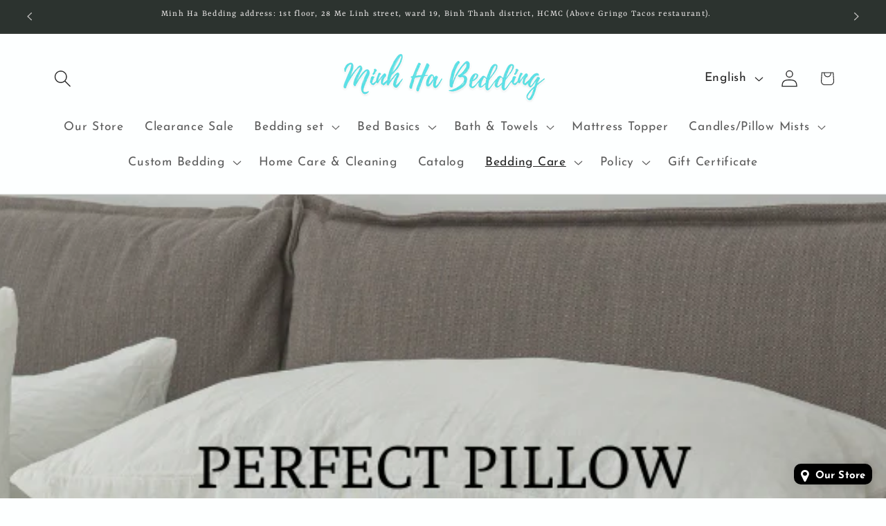

--- FILE ---
content_type: text/html; charset=utf-8
request_url: https://minhhabedding.vn/blogs/bedding-care-english/how-to-pick-the-perfect-pillow-for-a-good-night-of-sleep
body_size: 33108
content:
<!doctype html>
<html class="js" lang="en">
  <head>
    <meta charset="utf-8">
    <meta http-equiv="X-UA-Compatible" content="IE=edge">
    <meta name="viewport" content="width=device-width,initial-scale=1">
    <meta name="theme-color" content="">
    <link rel="canonical" href="https://minhhabedding.vn/blogs/bedding-care-english/how-to-pick-the-perfect-pillow-for-a-good-night-of-sleep"><link rel="icon" type="image/png" href="//minhhabedding.vn/cdn/shop/files/Minh_Ha_Bedding_1500_x_1500_px.png?crop=center&height=32&v=1734503501&width=32"><link rel="preconnect" href="https://fonts.shopifycdn.com" crossorigin><title>
      Perfect pillow for a good night of sleep !!!
 &ndash; Minh Ha Bedding</title>

    
      <meta name="description" content="When was the last time you thought about your bed pillows? If your answer is “it’s been a long time,” or “not at all,” you’re not alone. I treat many patients who, when they think about their sleep equipment, focus primarily on their mattresses. Mattresses get a lot of attention, for good reason. Your mattress is the l">
    

    

<meta property="og:site_name" content="Minh Ha Bedding">
<meta property="og:url" content="https://minhhabedding.vn/blogs/bedding-care-english/how-to-pick-the-perfect-pillow-for-a-good-night-of-sleep">
<meta property="og:title" content="Perfect pillow for a good night of sleep !!!">
<meta property="og:type" content="article">
<meta property="og:description" content="When was the last time you thought about your bed pillows? If your answer is “it’s been a long time,” or “not at all,” you’re not alone. I treat many patients who, when they think about their sleep equipment, focus primarily on their mattresses. Mattresses get a lot of attention, for good reason. Your mattress is the l"><meta property="og:image" content="http://minhhabedding.vn/cdn/shop/articles/Chan_ga_g_i_tencel_co_gi_d_c_bi_t_17.png?v=1621089487">
  <meta property="og:image:secure_url" content="https://minhhabedding.vn/cdn/shop/articles/Chan_ga_g_i_tencel_co_gi_d_c_bi_t_17.png?v=1621089487">
  <meta property="og:image:width" content="1000">
  <meta property="og:image:height" content="450"><meta name="twitter:card" content="summary_large_image">
<meta name="twitter:title" content="Perfect pillow for a good night of sleep !!!">
<meta name="twitter:description" content="When was the last time you thought about your bed pillows? If your answer is “it’s been a long time,” or “not at all,” you’re not alone. I treat many patients who, when they think about their sleep equipment, focus primarily on their mattresses. Mattresses get a lot of attention, for good reason. Your mattress is the l">


    <script src="//minhhabedding.vn/cdn/shop/t/10/assets/constants.js?v=132983761750457495441734425183" defer="defer"></script>
    <script src="//minhhabedding.vn/cdn/shop/t/10/assets/pubsub.js?v=158357773527763999511734425184" defer="defer"></script>
    <script src="//minhhabedding.vn/cdn/shop/t/10/assets/global.js?v=152862011079830610291734425183" defer="defer"></script>
    <script src="//minhhabedding.vn/cdn/shop/t/10/assets/details-disclosure.js?v=13653116266235556501734425183" defer="defer"></script>
    <script src="//minhhabedding.vn/cdn/shop/t/10/assets/details-modal.js?v=25581673532751508451734425183" defer="defer"></script>
    <script src="//minhhabedding.vn/cdn/shop/t/10/assets/search-form.js?v=133129549252120666541734425184" defer="defer"></script><script src="//minhhabedding.vn/cdn/shop/t/10/assets/animations.js?v=88693664871331136111734425182" defer="defer"></script><script>window.performance && window.performance.mark && window.performance.mark('shopify.content_for_header.start');</script><meta id="shopify-digital-wallet" name="shopify-digital-wallet" content="/29919969415/digital_wallets/dialog">
<link rel="alternate" type="application/atom+xml" title="Feed" href="/blogs/bedding-care-english.atom" />
<link rel="alternate" hreflang="x-default" href="https://minhhabedding.vn/blogs/bedding-care-english/how-to-pick-the-perfect-pillow-for-a-good-night-of-sleep">
<link rel="alternate" hreflang="vi" href="https://minhhabedding.vn/vi/blogs/bedding-care-english/how-to-pick-the-perfect-pillow-for-a-good-night-of-sleep">
<script async="async" src="/checkouts/internal/preloads.js?locale=en-VN"></script>
<script id="shopify-features" type="application/json">{"accessToken":"578fb8e8959da308520bd99078f5f360","betas":["rich-media-storefront-analytics"],"domain":"minhhabedding.vn","predictiveSearch":true,"shopId":29919969415,"locale":"en"}</script>
<script>var Shopify = Shopify || {};
Shopify.shop = "minhha-bedding.myshopify.com";
Shopify.locale = "en";
Shopify.currency = {"active":"VND","rate":"1.0"};
Shopify.country = "VN";
Shopify.theme = {"name":"Craft","id":140859998383,"schema_name":"Craft","schema_version":"15.2.0","theme_store_id":1368,"role":"main"};
Shopify.theme.handle = "null";
Shopify.theme.style = {"id":null,"handle":null};
Shopify.cdnHost = "minhhabedding.vn/cdn";
Shopify.routes = Shopify.routes || {};
Shopify.routes.root = "/";</script>
<script type="module">!function(o){(o.Shopify=o.Shopify||{}).modules=!0}(window);</script>
<script>!function(o){function n(){var o=[];function n(){o.push(Array.prototype.slice.apply(arguments))}return n.q=o,n}var t=o.Shopify=o.Shopify||{};t.loadFeatures=n(),t.autoloadFeatures=n()}(window);</script>
<script id="shop-js-analytics" type="application/json">{"pageType":"article"}</script>
<script defer="defer" async type="module" src="//minhhabedding.vn/cdn/shopifycloud/shop-js/modules/v2/client.init-shop-cart-sync_Bc8-qrdt.en.esm.js"></script>
<script defer="defer" async type="module" src="//minhhabedding.vn/cdn/shopifycloud/shop-js/modules/v2/chunk.common_CmNk3qlo.esm.js"></script>
<script type="module">
  await import("//minhhabedding.vn/cdn/shopifycloud/shop-js/modules/v2/client.init-shop-cart-sync_Bc8-qrdt.en.esm.js");
await import("//minhhabedding.vn/cdn/shopifycloud/shop-js/modules/v2/chunk.common_CmNk3qlo.esm.js");

  window.Shopify.SignInWithShop?.initShopCartSync?.({"fedCMEnabled":true,"windoidEnabled":true});

</script>
<script id="__st">var __st={"a":29919969415,"offset":25200,"reqid":"36139d5a-e2dc-4ad5-a4e3-04e15860af95-1762080156","pageurl":"minhhabedding.vn\/blogs\/bedding-care-english\/how-to-pick-the-perfect-pillow-for-a-good-night-of-sleep","s":"articles-555932844207","u":"00252dee535c","p":"article","rtyp":"article","rid":555932844207};</script>
<script>window.ShopifyPaypalV4VisibilityTracking = true;</script>
<script id="captcha-bootstrap">!function(){'use strict';const t='contact',e='account',n='new_comment',o=[[t,t],['blogs',n],['comments',n],[t,'customer']],c=[[e,'customer_login'],[e,'guest_login'],[e,'recover_customer_password'],[e,'create_customer']],r=t=>t.map((([t,e])=>`form[action*='/${t}']:not([data-nocaptcha='true']) input[name='form_type'][value='${e}']`)).join(','),a=t=>()=>t?[...document.querySelectorAll(t)].map((t=>t.form)):[];function s(){const t=[...o],e=r(t);return a(e)}const i='password',u='form_key',d=['recaptcha-v3-token','g-recaptcha-response','h-captcha-response',i],f=()=>{try{return window.sessionStorage}catch{return}},m='__shopify_v',_=t=>t.elements[u];function p(t,e,n=!1){try{const o=window.sessionStorage,c=JSON.parse(o.getItem(e)),{data:r}=function(t){const{data:e,action:n}=t;return t[m]||n?{data:e,action:n}:{data:t,action:n}}(c);for(const[e,n]of Object.entries(r))t.elements[e]&&(t.elements[e].value=n);n&&o.removeItem(e)}catch(o){console.error('form repopulation failed',{error:o})}}const l='form_type',E='cptcha';function T(t){t.dataset[E]=!0}const w=window,h=w.document,L='Shopify',v='ce_forms',y='captcha';let A=!1;((t,e)=>{const n=(g='f06e6c50-85a8-45c8-87d0-21a2b65856fe',I='https://cdn.shopify.com/shopifycloud/storefront-forms-hcaptcha/ce_storefront_forms_captcha_hcaptcha.v1.5.2.iife.js',D={infoText:'Protected by hCaptcha',privacyText:'Privacy',termsText:'Terms'},(t,e,n)=>{const o=w[L][v],c=o.bindForm;if(c)return c(t,g,e,D).then(n);var r;o.q.push([[t,g,e,D],n]),r=I,A||(h.body.append(Object.assign(h.createElement('script'),{id:'captcha-provider',async:!0,src:r})),A=!0)});var g,I,D;w[L]=w[L]||{},w[L][v]=w[L][v]||{},w[L][v].q=[],w[L][y]=w[L][y]||{},w[L][y].protect=function(t,e){n(t,void 0,e),T(t)},Object.freeze(w[L][y]),function(t,e,n,w,h,L){const[v,y,A,g]=function(t,e,n){const i=e?o:[],u=t?c:[],d=[...i,...u],f=r(d),m=r(i),_=r(d.filter((([t,e])=>n.includes(e))));return[a(f),a(m),a(_),s()]}(w,h,L),I=t=>{const e=t.target;return e instanceof HTMLFormElement?e:e&&e.form},D=t=>v().includes(t);t.addEventListener('submit',(t=>{const e=I(t);if(!e)return;const n=D(e)&&!e.dataset.hcaptchaBound&&!e.dataset.recaptchaBound,o=_(e),c=g().includes(e)&&(!o||!o.value);(n||c)&&t.preventDefault(),c&&!n&&(function(t){try{if(!f())return;!function(t){const e=f();if(!e)return;const n=_(t);if(!n)return;const o=n.value;o&&e.removeItem(o)}(t);const e=Array.from(Array(32),(()=>Math.random().toString(36)[2])).join('');!function(t,e){_(t)||t.append(Object.assign(document.createElement('input'),{type:'hidden',name:u})),t.elements[u].value=e}(t,e),function(t,e){const n=f();if(!n)return;const o=[...t.querySelectorAll(`input[type='${i}']`)].map((({name:t})=>t)),c=[...d,...o],r={};for(const[a,s]of new FormData(t).entries())c.includes(a)||(r[a]=s);n.setItem(e,JSON.stringify({[m]:1,action:t.action,data:r}))}(t,e)}catch(e){console.error('failed to persist form',e)}}(e),e.submit())}));const S=(t,e)=>{t&&!t.dataset[E]&&(n(t,e.some((e=>e===t))),T(t))};for(const o of['focusin','change'])t.addEventListener(o,(t=>{const e=I(t);D(e)&&S(e,y())}));const B=e.get('form_key'),M=e.get(l),P=B&&M;t.addEventListener('DOMContentLoaded',(()=>{const t=y();if(P)for(const e of t)e.elements[l].value===M&&p(e,B);[...new Set([...A(),...v().filter((t=>'true'===t.dataset.shopifyCaptcha))])].forEach((e=>S(e,t)))}))}(h,new URLSearchParams(w.location.search),n,t,e,['guest_login'])})(!0,!0)}();</script>
<script integrity="sha256-52AcMU7V7pcBOXWImdc/TAGTFKeNjmkeM1Pvks/DTgc=" data-source-attribution="shopify.loadfeatures" defer="defer" src="//minhhabedding.vn/cdn/shopifycloud/storefront/assets/storefront/load_feature-81c60534.js" crossorigin="anonymous"></script>
<script data-source-attribution="shopify.dynamic_checkout.dynamic.init">var Shopify=Shopify||{};Shopify.PaymentButton=Shopify.PaymentButton||{isStorefrontPortableWallets:!0,init:function(){window.Shopify.PaymentButton.init=function(){};var t=document.createElement("script");t.src="https://minhhabedding.vn/cdn/shopifycloud/portable-wallets/latest/portable-wallets.en.js",t.type="module",document.head.appendChild(t)}};
</script>
<script data-source-attribution="shopify.dynamic_checkout.buyer_consent">
  function portableWalletsHideBuyerConsent(e){var t=document.getElementById("shopify-buyer-consent"),n=document.getElementById("shopify-subscription-policy-button");t&&n&&(t.classList.add("hidden"),t.setAttribute("aria-hidden","true"),n.removeEventListener("click",e))}function portableWalletsShowBuyerConsent(e){var t=document.getElementById("shopify-buyer-consent"),n=document.getElementById("shopify-subscription-policy-button");t&&n&&(t.classList.remove("hidden"),t.removeAttribute("aria-hidden"),n.addEventListener("click",e))}window.Shopify?.PaymentButton&&(window.Shopify.PaymentButton.hideBuyerConsent=portableWalletsHideBuyerConsent,window.Shopify.PaymentButton.showBuyerConsent=portableWalletsShowBuyerConsent);
</script>
<script data-source-attribution="shopify.dynamic_checkout.cart.bootstrap">document.addEventListener("DOMContentLoaded",(function(){function t(){return document.querySelector("shopify-accelerated-checkout-cart, shopify-accelerated-checkout")}if(t())Shopify.PaymentButton.init();else{new MutationObserver((function(e,n){t()&&(Shopify.PaymentButton.init(),n.disconnect())})).observe(document.body,{childList:!0,subtree:!0})}}));
</script>
<script id="sections-script" data-sections="header" defer="defer" src="//minhhabedding.vn/cdn/shop/t/10/compiled_assets/scripts.js?1869"></script>
<script>window.performance && window.performance.mark && window.performance.mark('shopify.content_for_header.end');</script>


    <style data-shopify>
      @font-face {
  font-family: "Josefin Sans";
  font-weight: 400;
  font-style: normal;
  font-display: swap;
  src: url("//minhhabedding.vn/cdn/fonts/josefin_sans/josefinsans_n4.70f7efd699799949e6d9f99bc20843a2c86a2e0f.woff2") format("woff2"),
       url("//minhhabedding.vn/cdn/fonts/josefin_sans/josefinsans_n4.35d308a1bdf56e5556bc2ac79702c721e4e2e983.woff") format("woff");
}

      @font-face {
  font-family: "Josefin Sans";
  font-weight: 700;
  font-style: normal;
  font-display: swap;
  src: url("//minhhabedding.vn/cdn/fonts/josefin_sans/josefinsans_n7.4edc746dce14b53e39df223fba72d5f37c3d525d.woff2") format("woff2"),
       url("//minhhabedding.vn/cdn/fonts/josefin_sans/josefinsans_n7.051568b12ab464ee8f0241094cdd7a1c80fbd08d.woff") format("woff");
}

      @font-face {
  font-family: "Josefin Sans";
  font-weight: 400;
  font-style: italic;
  font-display: swap;
  src: url("//minhhabedding.vn/cdn/fonts/josefin_sans/josefinsans_i4.a2ba85bff59cf18a6ad90c24fe1808ddb8ce1343.woff2") format("woff2"),
       url("//minhhabedding.vn/cdn/fonts/josefin_sans/josefinsans_i4.2dba61e1d135ab449e8e134ba633cf0d31863cc4.woff") format("woff");
}

      @font-face {
  font-family: "Josefin Sans";
  font-weight: 700;
  font-style: italic;
  font-display: swap;
  src: url("//minhhabedding.vn/cdn/fonts/josefin_sans/josefinsans_i7.733dd5c50cdd7b706d9ec731b4016d1edd55db5e.woff2") format("woff2"),
       url("//minhhabedding.vn/cdn/fonts/josefin_sans/josefinsans_i7.094ef86ca8f6eafea52b87b4f09feefb278e539d.woff") format("woff");
}

      @font-face {
  font-family: Yrsa;
  font-weight: 400;
  font-style: normal;
  font-display: swap;
  src: url("//minhhabedding.vn/cdn/fonts/yrsa/yrsa_n4.8a035d93f31ab65ef890d6d2dedd1c82db57e676.woff2") format("woff2"),
       url("//minhhabedding.vn/cdn/fonts/yrsa/yrsa_n4.d2d30a439f80b666c7c4e464d6c72b5987e5ff0f.woff") format("woff");
}


      
        :root,
        .color-scheme-1 {
          --color-background: 253,255,255;
        
          --gradient-background: #fdffff;
        

        

        --color-foreground: 37,37,37;
        --color-background-contrast: 126,255,255;
        --color-shadow: 37,37,37;
        --color-button: 44,51,47;
        --color-button-text: 255,255,255;
        --color-secondary-button: 253,255,255;
        --color-secondary-button-text: 80,86,85;
        --color-link: 80,86,85;
        --color-badge-foreground: 37,37,37;
        --color-badge-background: 253,255,255;
        --color-badge-border: 37,37,37;
        --payment-terms-background-color: rgb(253 255 255);
      }
      
        
        .color-scheme-2 {
          --color-background: 255,255,255;
        
          --gradient-background: #ffffff;
        

        

        --color-foreground: 37,37,37;
        --color-background-contrast: 191,191,191;
        --color-shadow: 37,37,37;
        --color-button: 37,37,37;
        --color-button-text: 255,255,255;
        --color-secondary-button: 255,255,255;
        --color-secondary-button-text: 37,37,37;
        --color-link: 37,37,37;
        --color-badge-foreground: 37,37,37;
        --color-badge-background: 255,255,255;
        --color-badge-border: 37,37,37;
        --payment-terms-background-color: rgb(255 255 255);
      }
      
        
        .color-scheme-3 {
          --color-background: 230,66,30;
        
          --gradient-background: linear-gradient(180deg, rgba(240, 69, 87, 1), rgba(240, 86, 86, 1) 61.871%, rgba(240, 78, 78, 1) 76.259%, rgba(240, 93, 93, 1) 83.094%, rgba(221, 39, 57, 1) 100%);
        

        

        --color-foreground: 255,255,255;
        --color-background-contrast: 119,32,13;
        --color-shadow: 37,37,37;
        --color-button: 239,236,236;
        --color-button-text: 113,106,86;
        --color-secondary-button: 230,66,30;
        --color-secondary-button-text: 239,236,236;
        --color-link: 239,236,236;
        --color-badge-foreground: 255,255,255;
        --color-badge-background: 230,66,30;
        --color-badge-border: 255,255,255;
        --payment-terms-background-color: rgb(230 66 30);
      }
      
        
        .color-scheme-4 {
          --color-background: 44,51,47;
        
          --gradient-background: #2c332f;
        

        

        --color-foreground: 239,236,236;
        --color-background-contrast: 56,65,60;
        --color-shadow: 37,37,37;
        --color-button: 239,236,236;
        --color-button-text: 44,51,47;
        --color-secondary-button: 44,51,47;
        --color-secondary-button-text: 239,236,236;
        --color-link: 239,236,236;
        --color-badge-foreground: 239,236,236;
        --color-badge-background: 44,51,47;
        --color-badge-border: 239,236,236;
        --payment-terms-background-color: rgb(44 51 47);
      }
      
        
        .color-scheme-5 {
          --color-background: 155,215,228;
        
          --gradient-background: #9bd7e4;
        

        

        --color-foreground: 37,37,37;
        --color-background-contrast: 55,175,201;
        --color-shadow: 37,37,37;
        --color-button: 239,236,236;
        --color-button-text: 63,81,71;
        --color-secondary-button: 155,215,228;
        --color-secondary-button-text: 239,236,236;
        --color-link: 239,236,236;
        --color-badge-foreground: 37,37,37;
        --color-badge-background: 155,215,228;
        --color-badge-border: 37,37,37;
        --payment-terms-background-color: rgb(155 215 228);
      }
      

      body, .color-scheme-1, .color-scheme-2, .color-scheme-3, .color-scheme-4, .color-scheme-5 {
        color: rgba(var(--color-foreground), 0.75);
        background-color: rgb(var(--color-background));
      }

      :root {
        --font-body-family: "Josefin Sans", sans-serif;
        --font-body-style: normal;
        --font-body-weight: 400;
        --font-body-weight-bold: 700;

        --font-heading-family: Yrsa, serif;
        --font-heading-style: normal;
        --font-heading-weight: 400;

        --font-body-scale: 1.25;
        --font-heading-scale: 0.8;

        --media-padding: px;
        --media-border-opacity: 0.1;
        --media-border-width: 0px;
        --media-radius: 6px;
        --media-shadow-opacity: 0.0;
        --media-shadow-horizontal-offset: 0px;
        --media-shadow-vertical-offset: 4px;
        --media-shadow-blur-radius: 5px;
        --media-shadow-visible: 0;

        --page-width: 120rem;
        --page-width-margin: 0rem;

        --product-card-image-padding: 0.0rem;
        --product-card-corner-radius: 0.6rem;
        --product-card-text-alignment: left;
        --product-card-border-width: 0.3rem;
        --product-card-border-opacity: 0.1;
        --product-card-shadow-opacity: 0.0;
        --product-card-shadow-visible: 0;
        --product-card-shadow-horizontal-offset: 0.0rem;
        --product-card-shadow-vertical-offset: 0.0rem;
        --product-card-shadow-blur-radius: 0.5rem;

        --collection-card-image-padding: 0.0rem;
        --collection-card-corner-radius: 1.0rem;
        --collection-card-text-alignment: center;
        --collection-card-border-width: 0.3rem;
        --collection-card-border-opacity: 0.1;
        --collection-card-shadow-opacity: 0.0;
        --collection-card-shadow-visible: 0;
        --collection-card-shadow-horizontal-offset: 0.0rem;
        --collection-card-shadow-vertical-offset: 0.4rem;
        --collection-card-shadow-blur-radius: 0.5rem;

        --blog-card-image-padding: 0.0rem;
        --blog-card-corner-radius: 0.6rem;
        --blog-card-text-alignment: left;
        --blog-card-border-width: 0.1rem;
        --blog-card-border-opacity: 0.1;
        --blog-card-shadow-opacity: 0.0;
        --blog-card-shadow-visible: 0;
        --blog-card-shadow-horizontal-offset: 0.0rem;
        --blog-card-shadow-vertical-offset: 0.4rem;
        --blog-card-shadow-blur-radius: 0.5rem;

        --badge-corner-radius: 1.0rem;

        --popup-border-width: 1px;
        --popup-border-opacity: 0.5;
        --popup-corner-radius: 6px;
        --popup-shadow-opacity: 0.0;
        --popup-shadow-horizontal-offset: 0px;
        --popup-shadow-vertical-offset: 4px;
        --popup-shadow-blur-radius: 5px;

        --drawer-border-width: 10px;
        --drawer-border-opacity: 1.0;
        --drawer-shadow-opacity: 0.0;
        --drawer-shadow-horizontal-offset: 0px;
        --drawer-shadow-vertical-offset: 4px;
        --drawer-shadow-blur-radius: 5px;

        --spacing-sections-desktop: 0px;
        --spacing-sections-mobile: 0px;

        --grid-desktop-vertical-spacing: 20px;
        --grid-desktop-horizontal-spacing: 20px;
        --grid-mobile-vertical-spacing: 10px;
        --grid-mobile-horizontal-spacing: 10px;

        --text-boxes-border-opacity: 0.1;
        --text-boxes-border-width: 0px;
        --text-boxes-radius: 6px;
        --text-boxes-shadow-opacity: 0.0;
        --text-boxes-shadow-visible: 0;
        --text-boxes-shadow-horizontal-offset: 0px;
        --text-boxes-shadow-vertical-offset: 4px;
        --text-boxes-shadow-blur-radius: 5px;

        --buttons-radius: 10px;
        --buttons-radius-outset: 12px;
        --buttons-border-width: 2px;
        --buttons-border-opacity: 1.0;
        --buttons-shadow-opacity: 0.0;
        --buttons-shadow-visible: 0;
        --buttons-shadow-horizontal-offset: 0px;
        --buttons-shadow-vertical-offset: 0px;
        --buttons-shadow-blur-radius: 5px;
        --buttons-border-offset: 0.3px;

        --inputs-radius: 6px;
        --inputs-border-width: 1px;
        --inputs-border-opacity: 0.55;
        --inputs-shadow-opacity: 0.0;
        --inputs-shadow-horizontal-offset: 0px;
        --inputs-margin-offset: 0px;
        --inputs-shadow-vertical-offset: 4px;
        --inputs-shadow-blur-radius: 5px;
        --inputs-radius-outset: 7px;

        --variant-pills-radius: 40px;
        --variant-pills-border-width: 12px;
        --variant-pills-border-opacity: 0.55;
        --variant-pills-shadow-opacity: 0.0;
        --variant-pills-shadow-horizontal-offset: 0px;
        --variant-pills-shadow-vertical-offset: 4px;
        --variant-pills-shadow-blur-radius: 5px;
      }

      *,
      *::before,
      *::after {
        box-sizing: inherit;
      }

      html {
        box-sizing: border-box;
        font-size: calc(var(--font-body-scale) * 62.5%);
        height: 100%;
      }

      body {
        display: grid;
        grid-template-rows: auto auto 1fr auto;
        grid-template-columns: 100%;
        min-height: 100%;
        margin: 0;
        font-size: 1.5rem;
        letter-spacing: 0.06rem;
        line-height: calc(1 + 0.8 / var(--font-body-scale));
        font-family: var(--font-body-family);
        font-style: var(--font-body-style);
        font-weight: var(--font-body-weight);
      }

      @media screen and (min-width: 750px) {
        body {
          font-size: 1.6rem;
        }
      }
    </style>

    <link href="//minhhabedding.vn/cdn/shop/t/10/assets/base.css?v=159841507637079171801734425182" rel="stylesheet" type="text/css" media="all" />
    <link rel="stylesheet" href="//minhhabedding.vn/cdn/shop/t/10/assets/component-cart-items.css?v=123238115697927560811734425182" media="print" onload="this.media='all'"><link href="//minhhabedding.vn/cdn/shop/t/10/assets/component-cart-drawer.css?v=112801333748515159671734425182" rel="stylesheet" type="text/css" media="all" />
      <link href="//minhhabedding.vn/cdn/shop/t/10/assets/component-cart.css?v=164708765130180853531734425182" rel="stylesheet" type="text/css" media="all" />
      <link href="//minhhabedding.vn/cdn/shop/t/10/assets/component-totals.css?v=15906652033866631521734425183" rel="stylesheet" type="text/css" media="all" />
      <link href="//minhhabedding.vn/cdn/shop/t/10/assets/component-price.css?v=70172745017360139101734425182" rel="stylesheet" type="text/css" media="all" />
      <link href="//minhhabedding.vn/cdn/shop/t/10/assets/component-discounts.css?v=152760482443307489271734425182" rel="stylesheet" type="text/css" media="all" />

      <link rel="preload" as="font" href="//minhhabedding.vn/cdn/fonts/josefin_sans/josefinsans_n4.70f7efd699799949e6d9f99bc20843a2c86a2e0f.woff2" type="font/woff2" crossorigin>
      

      <link rel="preload" as="font" href="//minhhabedding.vn/cdn/fonts/yrsa/yrsa_n4.8a035d93f31ab65ef890d6d2dedd1c82db57e676.woff2" type="font/woff2" crossorigin>
      
<link href="//minhhabedding.vn/cdn/shop/t/10/assets/component-localization-form.css?v=170315343355214948141734425182" rel="stylesheet" type="text/css" media="all" />
      <script src="//minhhabedding.vn/cdn/shop/t/10/assets/localization-form.js?v=144176611646395275351734425184" defer="defer"></script><link
        rel="stylesheet"
        href="//minhhabedding.vn/cdn/shop/t/10/assets/component-predictive-search.css?v=118923337488134913561734425182"
        media="print"
        onload="this.media='all'"
      ><script>
      if (Shopify.designMode) {
        document.documentElement.classList.add('shopify-design-mode');
      }
    </script>
  <!-- BEGIN app block: shopify://apps/progus-store-locator/blocks/app-embed/d7896016-8cc9-45e0-860e-ba85ba3d5be4 -->

<script
  async
  type="text/javascript"
  src="https://sl-widget.proguscommerce.com/index.js?icon=map-marker&iconColor=%23ffffff&showTitle=1&backgroundColor=%23000000&textColor=%23ffffff&position=2&size=1&shape=2&text=d:Our+Store"
></script>


<!-- END app block --><script src="https://cdn.shopify.com/extensions/019a2b2c-727e-71d5-9cea-0484f255e3e5/appio-reviews-105/assets/google-reviews.js" type="text/javascript" defer="defer"></script>
<link href="https://cdn.shopify.com/extensions/019a2b2c-727e-71d5-9cea-0484f255e3e5/appio-reviews-105/assets/google-reviews.css" rel="stylesheet" type="text/css" media="all">
<script src="https://cdn.shopify.com/extensions/019a2c26-cc03-77c9-8c5c-ac96fec04ae4/tms-prod-133/assets/tms-translator.min.js" type="text/javascript" defer="defer"></script>
<script src="https://cdn.shopify.com/extensions/a424d896-690a-47f2-a3ae-a82565eec47e/preorder-now-wolf-5/assets/preorde_panda.js" type="text/javascript" defer="defer"></script>
<link href="https://monorail-edge.shopifysvc.com" rel="dns-prefetch">
<script>(function(){if ("sendBeacon" in navigator && "performance" in window) {try {var session_token_from_headers = performance.getEntriesByType('navigation')[0].serverTiming.find(x => x.name == '_s').description;} catch {var session_token_from_headers = undefined;}var session_cookie_matches = document.cookie.match(/_shopify_s=([^;]*)/);var session_token_from_cookie = session_cookie_matches && session_cookie_matches.length === 2 ? session_cookie_matches[1] : "";var session_token = session_token_from_headers || session_token_from_cookie || "";function handle_abandonment_event(e) {var entries = performance.getEntries().filter(function(entry) {return /monorail-edge.shopifysvc.com/.test(entry.name);});if (!window.abandonment_tracked && entries.length === 0) {window.abandonment_tracked = true;var currentMs = Date.now();var navigation_start = performance.timing.navigationStart;var payload = {shop_id: 29919969415,url: window.location.href,navigation_start,duration: currentMs - navigation_start,session_token,page_type: "article"};window.navigator.sendBeacon("https://monorail-edge.shopifysvc.com/v1/produce", JSON.stringify({schema_id: "online_store_buyer_site_abandonment/1.1",payload: payload,metadata: {event_created_at_ms: currentMs,event_sent_at_ms: currentMs}}));}}window.addEventListener('pagehide', handle_abandonment_event);}}());</script>
<script id="web-pixels-manager-setup">(function e(e,d,r,n,o){if(void 0===o&&(o={}),!Boolean(null===(a=null===(i=window.Shopify)||void 0===i?void 0:i.analytics)||void 0===a?void 0:a.replayQueue)){var i,a;window.Shopify=window.Shopify||{};var t=window.Shopify;t.analytics=t.analytics||{};var s=t.analytics;s.replayQueue=[],s.publish=function(e,d,r){return s.replayQueue.push([e,d,r]),!0};try{self.performance.mark("wpm:start")}catch(e){}var l=function(){var e={modern:/Edge?\/(1{2}[4-9]|1[2-9]\d|[2-9]\d{2}|\d{4,})\.\d+(\.\d+|)|Firefox\/(1{2}[4-9]|1[2-9]\d|[2-9]\d{2}|\d{4,})\.\d+(\.\d+|)|Chrom(ium|e)\/(9{2}|\d{3,})\.\d+(\.\d+|)|(Maci|X1{2}).+ Version\/(15\.\d+|(1[6-9]|[2-9]\d|\d{3,})\.\d+)([,.]\d+|)( \(\w+\)|)( Mobile\/\w+|) Safari\/|Chrome.+OPR\/(9{2}|\d{3,})\.\d+\.\d+|(CPU[ +]OS|iPhone[ +]OS|CPU[ +]iPhone|CPU IPhone OS|CPU iPad OS)[ +]+(15[._]\d+|(1[6-9]|[2-9]\d|\d{3,})[._]\d+)([._]\d+|)|Android:?[ /-](13[3-9]|1[4-9]\d|[2-9]\d{2}|\d{4,})(\.\d+|)(\.\d+|)|Android.+Firefox\/(13[5-9]|1[4-9]\d|[2-9]\d{2}|\d{4,})\.\d+(\.\d+|)|Android.+Chrom(ium|e)\/(13[3-9]|1[4-9]\d|[2-9]\d{2}|\d{4,})\.\d+(\.\d+|)|SamsungBrowser\/([2-9]\d|\d{3,})\.\d+/,legacy:/Edge?\/(1[6-9]|[2-9]\d|\d{3,})\.\d+(\.\d+|)|Firefox\/(5[4-9]|[6-9]\d|\d{3,})\.\d+(\.\d+|)|Chrom(ium|e)\/(5[1-9]|[6-9]\d|\d{3,})\.\d+(\.\d+|)([\d.]+$|.*Safari\/(?![\d.]+ Edge\/[\d.]+$))|(Maci|X1{2}).+ Version\/(10\.\d+|(1[1-9]|[2-9]\d|\d{3,})\.\d+)([,.]\d+|)( \(\w+\)|)( Mobile\/\w+|) Safari\/|Chrome.+OPR\/(3[89]|[4-9]\d|\d{3,})\.\d+\.\d+|(CPU[ +]OS|iPhone[ +]OS|CPU[ +]iPhone|CPU IPhone OS|CPU iPad OS)[ +]+(10[._]\d+|(1[1-9]|[2-9]\d|\d{3,})[._]\d+)([._]\d+|)|Android:?[ /-](13[3-9]|1[4-9]\d|[2-9]\d{2}|\d{4,})(\.\d+|)(\.\d+|)|Mobile Safari.+OPR\/([89]\d|\d{3,})\.\d+\.\d+|Android.+Firefox\/(13[5-9]|1[4-9]\d|[2-9]\d{2}|\d{4,})\.\d+(\.\d+|)|Android.+Chrom(ium|e)\/(13[3-9]|1[4-9]\d|[2-9]\d{2}|\d{4,})\.\d+(\.\d+|)|Android.+(UC? ?Browser|UCWEB|U3)[ /]?(15\.([5-9]|\d{2,})|(1[6-9]|[2-9]\d|\d{3,})\.\d+)\.\d+|SamsungBrowser\/(5\.\d+|([6-9]|\d{2,})\.\d+)|Android.+MQ{2}Browser\/(14(\.(9|\d{2,})|)|(1[5-9]|[2-9]\d|\d{3,})(\.\d+|))(\.\d+|)|K[Aa][Ii]OS\/(3\.\d+|([4-9]|\d{2,})\.\d+)(\.\d+|)/},d=e.modern,r=e.legacy,n=navigator.userAgent;return n.match(d)?"modern":n.match(r)?"legacy":"unknown"}(),u="modern"===l?"modern":"legacy",c=(null!=n?n:{modern:"",legacy:""})[u],f=function(e){return[e.baseUrl,"/wpm","/b",e.hashVersion,"modern"===e.buildTarget?"m":"l",".js"].join("")}({baseUrl:d,hashVersion:r,buildTarget:u}),m=function(e){var d=e.version,r=e.bundleTarget,n=e.surface,o=e.pageUrl,i=e.monorailEndpoint;return{emit:function(e){var a=e.status,t=e.errorMsg,s=(new Date).getTime(),l=JSON.stringify({metadata:{event_sent_at_ms:s},events:[{schema_id:"web_pixels_manager_load/3.1",payload:{version:d,bundle_target:r,page_url:o,status:a,surface:n,error_msg:t},metadata:{event_created_at_ms:s}}]});if(!i)return console&&console.warn&&console.warn("[Web Pixels Manager] No Monorail endpoint provided, skipping logging."),!1;try{return self.navigator.sendBeacon.bind(self.navigator)(i,l)}catch(e){}var u=new XMLHttpRequest;try{return u.open("POST",i,!0),u.setRequestHeader("Content-Type","text/plain"),u.send(l),!0}catch(e){return console&&console.warn&&console.warn("[Web Pixels Manager] Got an unhandled error while logging to Monorail."),!1}}}}({version:r,bundleTarget:l,surface:e.surface,pageUrl:self.location.href,monorailEndpoint:e.monorailEndpoint});try{o.browserTarget=l,function(e){var d=e.src,r=e.async,n=void 0===r||r,o=e.onload,i=e.onerror,a=e.sri,t=e.scriptDataAttributes,s=void 0===t?{}:t,l=document.createElement("script"),u=document.querySelector("head"),c=document.querySelector("body");if(l.async=n,l.src=d,a&&(l.integrity=a,l.crossOrigin="anonymous"),s)for(var f in s)if(Object.prototype.hasOwnProperty.call(s,f))try{l.dataset[f]=s[f]}catch(e){}if(o&&l.addEventListener("load",o),i&&l.addEventListener("error",i),u)u.appendChild(l);else{if(!c)throw new Error("Did not find a head or body element to append the script");c.appendChild(l)}}({src:f,async:!0,onload:function(){if(!function(){var e,d;return Boolean(null===(d=null===(e=window.Shopify)||void 0===e?void 0:e.analytics)||void 0===d?void 0:d.initialized)}()){var d=window.webPixelsManager.init(e)||void 0;if(d){var r=window.Shopify.analytics;r.replayQueue.forEach((function(e){var r=e[0],n=e[1],o=e[2];d.publishCustomEvent(r,n,o)})),r.replayQueue=[],r.publish=d.publishCustomEvent,r.visitor=d.visitor,r.initialized=!0}}},onerror:function(){return m.emit({status:"failed",errorMsg:"".concat(f," has failed to load")})},sri:function(e){var d=/^sha384-[A-Za-z0-9+/=]+$/;return"string"==typeof e&&d.test(e)}(c)?c:"",scriptDataAttributes:o}),m.emit({status:"loading"})}catch(e){m.emit({status:"failed",errorMsg:(null==e?void 0:e.message)||"Unknown error"})}}})({shopId: 29919969415,storefrontBaseUrl: "https://minhhabedding.vn",extensionsBaseUrl: "https://extensions.shopifycdn.com/cdn/shopifycloud/web-pixels-manager",monorailEndpoint: "https://monorail-edge.shopifysvc.com/unstable/produce_batch",surface: "storefront-renderer",enabledBetaFlags: ["2dca8a86"],webPixelsConfigList: [{"id":"shopify-app-pixel","configuration":"{}","eventPayloadVersion":"v1","runtimeContext":"STRICT","scriptVersion":"0450","apiClientId":"shopify-pixel","type":"APP","privacyPurposes":["ANALYTICS","MARKETING"]},{"id":"shopify-custom-pixel","eventPayloadVersion":"v1","runtimeContext":"LAX","scriptVersion":"0450","apiClientId":"shopify-pixel","type":"CUSTOM","privacyPurposes":["ANALYTICS","MARKETING"]}],isMerchantRequest: false,initData: {"shop":{"name":"Minh Ha Bedding","paymentSettings":{"currencyCode":"VND"},"myshopifyDomain":"minhha-bedding.myshopify.com","countryCode":"VN","storefrontUrl":"https:\/\/minhhabedding.vn"},"customer":null,"cart":null,"checkout":null,"productVariants":[],"purchasingCompany":null},},"https://minhhabedding.vn/cdn","5303c62bw494ab25dp0d72f2dcm48e21f5a",{"modern":"","legacy":""},{"shopId":"29919969415","storefrontBaseUrl":"https:\/\/minhhabedding.vn","extensionBaseUrl":"https:\/\/extensions.shopifycdn.com\/cdn\/shopifycloud\/web-pixels-manager","surface":"storefront-renderer","enabledBetaFlags":"[\"2dca8a86\"]","isMerchantRequest":"false","hashVersion":"5303c62bw494ab25dp0d72f2dcm48e21f5a","publish":"custom","events":"[[\"page_viewed\",{}]]"});</script><script>
  window.ShopifyAnalytics = window.ShopifyAnalytics || {};
  window.ShopifyAnalytics.meta = window.ShopifyAnalytics.meta || {};
  window.ShopifyAnalytics.meta.currency = 'VND';
  var meta = {"page":{"pageType":"article","resourceType":"article","resourceId":555932844207}};
  for (var attr in meta) {
    window.ShopifyAnalytics.meta[attr] = meta[attr];
  }
</script>
<script class="analytics">
  (function () {
    var customDocumentWrite = function(content) {
      var jquery = null;

      if (window.jQuery) {
        jquery = window.jQuery;
      } else if (window.Checkout && window.Checkout.$) {
        jquery = window.Checkout.$;
      }

      if (jquery) {
        jquery('body').append(content);
      }
    };

    var hasLoggedConversion = function(token) {
      if (token) {
        return document.cookie.indexOf('loggedConversion=' + token) !== -1;
      }
      return false;
    }

    var setCookieIfConversion = function(token) {
      if (token) {
        var twoMonthsFromNow = new Date(Date.now());
        twoMonthsFromNow.setMonth(twoMonthsFromNow.getMonth() + 2);

        document.cookie = 'loggedConversion=' + token + '; expires=' + twoMonthsFromNow;
      }
    }

    var trekkie = window.ShopifyAnalytics.lib = window.trekkie = window.trekkie || [];
    if (trekkie.integrations) {
      return;
    }
    trekkie.methods = [
      'identify',
      'page',
      'ready',
      'track',
      'trackForm',
      'trackLink'
    ];
    trekkie.factory = function(method) {
      return function() {
        var args = Array.prototype.slice.call(arguments);
        args.unshift(method);
        trekkie.push(args);
        return trekkie;
      };
    };
    for (var i = 0; i < trekkie.methods.length; i++) {
      var key = trekkie.methods[i];
      trekkie[key] = trekkie.factory(key);
    }
    trekkie.load = function(config) {
      trekkie.config = config || {};
      trekkie.config.initialDocumentCookie = document.cookie;
      var first = document.getElementsByTagName('script')[0];
      var script = document.createElement('script');
      script.type = 'text/javascript';
      script.onerror = function(e) {
        var scriptFallback = document.createElement('script');
        scriptFallback.type = 'text/javascript';
        scriptFallback.onerror = function(error) {
                var Monorail = {
      produce: function produce(monorailDomain, schemaId, payload) {
        var currentMs = new Date().getTime();
        var event = {
          schema_id: schemaId,
          payload: payload,
          metadata: {
            event_created_at_ms: currentMs,
            event_sent_at_ms: currentMs
          }
        };
        return Monorail.sendRequest("https://" + monorailDomain + "/v1/produce", JSON.stringify(event));
      },
      sendRequest: function sendRequest(endpointUrl, payload) {
        // Try the sendBeacon API
        if (window && window.navigator && typeof window.navigator.sendBeacon === 'function' && typeof window.Blob === 'function' && !Monorail.isIos12()) {
          var blobData = new window.Blob([payload], {
            type: 'text/plain'
          });

          if (window.navigator.sendBeacon(endpointUrl, blobData)) {
            return true;
          } // sendBeacon was not successful

        } // XHR beacon

        var xhr = new XMLHttpRequest();

        try {
          xhr.open('POST', endpointUrl);
          xhr.setRequestHeader('Content-Type', 'text/plain');
          xhr.send(payload);
        } catch (e) {
          console.log(e);
        }

        return false;
      },
      isIos12: function isIos12() {
        return window.navigator.userAgent.lastIndexOf('iPhone; CPU iPhone OS 12_') !== -1 || window.navigator.userAgent.lastIndexOf('iPad; CPU OS 12_') !== -1;
      }
    };
    Monorail.produce('monorail-edge.shopifysvc.com',
      'trekkie_storefront_load_errors/1.1',
      {shop_id: 29919969415,
      theme_id: 140859998383,
      app_name: "storefront",
      context_url: window.location.href,
      source_url: "//minhhabedding.vn/cdn/s/trekkie.storefront.5ad93876886aa0a32f5bade9f25632a26c6f183a.min.js"});

        };
        scriptFallback.async = true;
        scriptFallback.src = '//minhhabedding.vn/cdn/s/trekkie.storefront.5ad93876886aa0a32f5bade9f25632a26c6f183a.min.js';
        first.parentNode.insertBefore(scriptFallback, first);
      };
      script.async = true;
      script.src = '//minhhabedding.vn/cdn/s/trekkie.storefront.5ad93876886aa0a32f5bade9f25632a26c6f183a.min.js';
      first.parentNode.insertBefore(script, first);
    };
    trekkie.load(
      {"Trekkie":{"appName":"storefront","development":false,"defaultAttributes":{"shopId":29919969415,"isMerchantRequest":null,"themeId":140859998383,"themeCityHash":"2838477368986139873","contentLanguage":"en","currency":"VND","eventMetadataId":"e80de57c-401e-4fcd-a5fc-d78c4845090a"},"isServerSideCookieWritingEnabled":true,"monorailRegion":"shop_domain","enabledBetaFlags":["f0df213a"]},"Session Attribution":{},"S2S":{"facebookCapiEnabled":false,"source":"trekkie-storefront-renderer","apiClientId":580111}}
    );

    var loaded = false;
    trekkie.ready(function() {
      if (loaded) return;
      loaded = true;

      window.ShopifyAnalytics.lib = window.trekkie;

      var originalDocumentWrite = document.write;
      document.write = customDocumentWrite;
      try { window.ShopifyAnalytics.merchantGoogleAnalytics.call(this); } catch(error) {};
      document.write = originalDocumentWrite;

      window.ShopifyAnalytics.lib.page(null,{"pageType":"article","resourceType":"article","resourceId":555932844207,"shopifyEmitted":true});

      var match = window.location.pathname.match(/checkouts\/(.+)\/(thank_you|post_purchase)/)
      var token = match? match[1]: undefined;
      if (!hasLoggedConversion(token)) {
        setCookieIfConversion(token);
        
      }
    });


        var eventsListenerScript = document.createElement('script');
        eventsListenerScript.async = true;
        eventsListenerScript.src = "//minhhabedding.vn/cdn/shopifycloud/storefront/assets/shop_events_listener-b8f524ab.js";
        document.getElementsByTagName('head')[0].appendChild(eventsListenerScript);

})();</script>
<script
  defer
  src="https://minhhabedding.vn/cdn/shopifycloud/perf-kit/shopify-perf-kit-2.1.1.min.js"
  data-application="storefront-renderer"
  data-shop-id="29919969415"
  data-render-region="gcp-us-central1"
  data-page-type="article"
  data-theme-instance-id="140859998383"
  data-theme-name="Craft"
  data-theme-version="15.2.0"
  data-monorail-region="shop_domain"
  data-resource-timing-sampling-rate="10"
  data-shs="true"
  data-shs-beacon="true"
  data-shs-export-with-fetch="true"
  data-shs-logs-sample-rate="1"
></script>
</head>

  <body class="gradient animate--hover-3d-lift">
    <a class="skip-to-content-link button visually-hidden" href="#MainContent">
      Skip to content
    </a>

<link href="//minhhabedding.vn/cdn/shop/t/10/assets/quantity-popover.css?v=129068967981937647381734425184" rel="stylesheet" type="text/css" media="all" />
<link href="//minhhabedding.vn/cdn/shop/t/10/assets/component-card.css?v=120341546515895839841734425182" rel="stylesheet" type="text/css" media="all" />

<script src="//minhhabedding.vn/cdn/shop/t/10/assets/cart.js?v=53973376719736494311734425182" defer="defer"></script>
<script src="//minhhabedding.vn/cdn/shop/t/10/assets/quantity-popover.js?v=987015268078116491734425184" defer="defer"></script>

<style>
  .drawer {
    visibility: hidden;
  }
</style>

<cart-drawer class="drawer is-empty">
  <div id="CartDrawer" class="cart-drawer">
    <div id="CartDrawer-Overlay" class="cart-drawer__overlay"></div>
    <div
      class="drawer__inner gradient color-scheme-1"
      role="dialog"
      aria-modal="true"
      aria-label="Your cart"
      tabindex="-1"
    ><div class="drawer__inner-empty">
          <div class="cart-drawer__warnings center">
            <div class="cart-drawer__empty-content">
              <h2 class="cart__empty-text">Your cart is empty</h2>
              <button
                class="drawer__close"
                type="button"
                onclick="this.closest('cart-drawer').close()"
                aria-label="Close"
              >
                <span class="svg-wrapper"><svg xmlns="http://www.w3.org/2000/svg" fill="none" class="icon icon-close" viewBox="0 0 18 17"><path fill="currentColor" d="M.865 15.978a.5.5 0 0 0 .707.707l7.433-7.431 7.579 7.282a.501.501 0 0 0 .846-.37.5.5 0 0 0-.153-.351L9.712 8.546l7.417-7.416a.5.5 0 1 0-.707-.708L8.991 7.853 1.413.573a.5.5 0 1 0-.693.72l7.563 7.268z"/></svg>
</span>
              </button>
              <a href="/collections/all" class="button">
                Continue shopping
              </a><p class="cart__login-title h3">Have an account?</p>
                <p class="cart__login-paragraph">
                  <a href="/account/login" class="link underlined-link">Log in</a> to check out faster.
                </p></div>
          </div></div><div class="drawer__header">
        <h2 class="drawer__heading">Your cart</h2>
        <button
          class="drawer__close"
          type="button"
          onclick="this.closest('cart-drawer').close()"
          aria-label="Close"
        >
          <span class="svg-wrapper"><svg xmlns="http://www.w3.org/2000/svg" fill="none" class="icon icon-close" viewBox="0 0 18 17"><path fill="currentColor" d="M.865 15.978a.5.5 0 0 0 .707.707l7.433-7.431 7.579 7.282a.501.501 0 0 0 .846-.37.5.5 0 0 0-.153-.351L9.712 8.546l7.417-7.416a.5.5 0 1 0-.707-.708L8.991 7.853 1.413.573a.5.5 0 1 0-.693.72l7.563 7.268z"/></svg>
</span>
        </button>
      </div>
      <cart-drawer-items
        
          class=" is-empty"
        
      >
        <form
          action="/cart"
          id="CartDrawer-Form"
          class="cart__contents cart-drawer__form"
          method="post"
        >
          <div id="CartDrawer-CartItems" class="drawer__contents js-contents"><p id="CartDrawer-LiveRegionText" class="visually-hidden" role="status"></p>
            <p id="CartDrawer-LineItemStatus" class="visually-hidden" aria-hidden="true" role="status">
              Loading...
            </p>
          </div>
          <div id="CartDrawer-CartErrors" role="alert"></div>
        </form>
      </cart-drawer-items>
      <div class="drawer__footer"><details id="Details-CartDrawer">
            <summary>
              <span class="summary__title">
                Order special instructions
<svg class="icon icon-caret" viewBox="0 0 10 6"><path fill="currentColor" fill-rule="evenodd" d="M9.354.646a.5.5 0 0 0-.708 0L5 4.293 1.354.646a.5.5 0 0 0-.708.708l4 4a.5.5 0 0 0 .708 0l4-4a.5.5 0 0 0 0-.708" clip-rule="evenodd"/></svg>
</span>
            </summary>
            <cart-note class="cart__note field">
              <label class="visually-hidden" for="CartDrawer-Note">Order special instructions</label>
              <textarea
                id="CartDrawer-Note"
                class="text-area text-area--resize-vertical field__input"
                name="note"
                placeholder="Order special instructions"
              ></textarea>
            </cart-note>
          </details><!-- Start blocks -->
        <!-- Subtotals -->

        <div class="cart-drawer__footer" >
          <div></div>

          <div class="totals" role="status">
            <h2 class="totals__total">Estimated total</h2>
            <p class="totals__total-value">0 VND</p>
          </div>

          <small class="tax-note caption-large rte">Taxes, discounts and shipping calculated at checkout.
</small>
        </div>

        <!-- CTAs -->

        <div class="cart__ctas" >
          <button
            type="submit"
            id="CartDrawer-Checkout"
            class="cart__checkout-button button"
            name="checkout"
            form="CartDrawer-Form"
            
              disabled
            
          >
            Check out
          </button>
        </div>
      </div>
    </div>
  </div>
</cart-drawer>
<!-- BEGIN sections: header-group -->
<div id="shopify-section-sections--17788930490543__announcement-bar" class="shopify-section shopify-section-group-header-group announcement-bar-section"><link href="//minhhabedding.vn/cdn/shop/t/10/assets/component-slideshow.css?v=17933591812325749411734425183" rel="stylesheet" type="text/css" media="all" />
<link href="//minhhabedding.vn/cdn/shop/t/10/assets/component-slider.css?v=14039311878856620671734425183" rel="stylesheet" type="text/css" media="all" />


<div
  class="utility-bar color-scheme-4 gradient utility-bar--bottom-border"
  
>
  <div class="page-width utility-bar__grid"><slideshow-component
        class="announcement-bar"
        role="region"
        aria-roledescription="Carousel"
        aria-label="Announcement bar"
      >
        <div class="announcement-bar-slider slider-buttons">
          <button
            type="button"
            class="slider-button slider-button--prev"
            name="previous"
            aria-label="Previous announcement"
            aria-controls="Slider-sections--17788930490543__announcement-bar"
          >
            <span class="svg-wrapper"><svg class="icon icon-caret" viewBox="0 0 10 6"><path fill="currentColor" fill-rule="evenodd" d="M9.354.646a.5.5 0 0 0-.708 0L5 4.293 1.354.646a.5.5 0 0 0-.708.708l4 4a.5.5 0 0 0 .708 0l4-4a.5.5 0 0 0 0-.708" clip-rule="evenodd"/></svg>
</span>
          </button>
          <div
            class="grid grid--1-col slider slider--everywhere"
            id="Slider-sections--17788930490543__announcement-bar"
            aria-live="polite"
            aria-atomic="true"
            data-autoplay="true"
            data-speed="5"
          ><div
                class="slideshow__slide slider__slide grid__item grid--1-col"
                id="Slide-sections--17788930490543__announcement-bar-1"
                
                role="group"
                aria-roledescription="Announcement"
                aria-label="1 of 2"
                tabindex="-1"
              >
                <div
                  class="announcement-bar__announcement"
                  role="region"
                  aria-label="Announcement"
                  
                ><p class="announcement-bar__message h5">
                      <span>Minh Ha Bedding address: 1st floor, 28 Me Linh street, ward 19, Binh Thanh district, HCMC (Above Gringo Tacos restaurant).</span></p></div>
              </div><div
                class="slideshow__slide slider__slide grid__item grid--1-col"
                id="Slide-sections--17788930490543__announcement-bar-2"
                
                role="group"
                aria-roledescription="Announcement"
                aria-label="2 of 2"
                tabindex="-1"
              >
                <div
                  class="announcement-bar__announcement"
                  role="region"
                  aria-label="Announcement"
                  
                ><p class="announcement-bar__message h5">
                      <span>Store opening hours: Tue and Sat&amp;Sun from 2-6pm, Thu from 1-4h30pm.  Delivery schedule Monday - Sun from 2pm till late. Sunday off. Hotline 0941.42.40.46.</span></p></div>
              </div></div>
          <button
            type="button"
            class="slider-button slider-button--next"
            name="next"
            aria-label="Next announcement"
            aria-controls="Slider-sections--17788930490543__announcement-bar"
          >
            <span class="svg-wrapper"><svg class="icon icon-caret" viewBox="0 0 10 6"><path fill="currentColor" fill-rule="evenodd" d="M9.354.646a.5.5 0 0 0-.708 0L5 4.293 1.354.646a.5.5 0 0 0-.708.708l4 4a.5.5 0 0 0 .708 0l4-4a.5.5 0 0 0 0-.708" clip-rule="evenodd"/></svg>
</span>
          </button>
        </div>
      </slideshow-component><div class="localization-wrapper">
</div>
  </div>
</div>


</div><div id="shopify-section-sections--17788930490543__header" class="shopify-section shopify-section-group-header-group section-header"><link rel="stylesheet" href="//minhhabedding.vn/cdn/shop/t/10/assets/component-list-menu.css?v=151968516119678728991734425182" media="print" onload="this.media='all'">
<link rel="stylesheet" href="//minhhabedding.vn/cdn/shop/t/10/assets/component-search.css?v=165164710990765432851734425182" media="print" onload="this.media='all'">
<link rel="stylesheet" href="//minhhabedding.vn/cdn/shop/t/10/assets/component-menu-drawer.css?v=147478906057189667651734425182" media="print" onload="this.media='all'">
<link rel="stylesheet" href="//minhhabedding.vn/cdn/shop/t/10/assets/component-cart-notification.css?v=54116361853792938221734425182" media="print" onload="this.media='all'"><link rel="stylesheet" href="//minhhabedding.vn/cdn/shop/t/10/assets/component-price.css?v=70172745017360139101734425182" media="print" onload="this.media='all'"><style>
  header-drawer {
    justify-self: start;
    margin-left: -1.2rem;
  }@media screen and (min-width: 990px) {
      header-drawer {
        display: none;
      }
    }.menu-drawer-container {
    display: flex;
  }

  .list-menu {
    list-style: none;
    padding: 0;
    margin: 0;
  }

  .list-menu--inline {
    display: inline-flex;
    flex-wrap: wrap;
  }

  summary.list-menu__item {
    padding-right: 2.7rem;
  }

  .list-menu__item {
    display: flex;
    align-items: center;
    line-height: calc(1 + 0.3 / var(--font-body-scale));
  }

  .list-menu__item--link {
    text-decoration: none;
    padding-bottom: 1rem;
    padding-top: 1rem;
    line-height: calc(1 + 0.8 / var(--font-body-scale));
  }

  @media screen and (min-width: 750px) {
    .list-menu__item--link {
      padding-bottom: 0.5rem;
      padding-top: 0.5rem;
    }
  }
</style><style data-shopify>.header {
    padding: 10px 3rem 10px 3rem;
  }

  .section-header {
    position: sticky; /* This is for fixing a Safari z-index issue. PR #2147 */
    margin-bottom: 0px;
  }

  @media screen and (min-width: 750px) {
    .section-header {
      margin-bottom: 0px;
    }
  }

  @media screen and (min-width: 990px) {
    .header {
      padding-top: 20px;
      padding-bottom: 20px;
    }
  }</style><script src="//minhhabedding.vn/cdn/shop/t/10/assets/cart-notification.js?v=133508293167896966491734425182" defer="defer"></script><sticky-header data-sticky-type="on-scroll-up" class="header-wrapper color-scheme-1 gradient header-wrapper--border-bottom"><header class="header header--top-center header--mobile-center page-width header--has-menu header--has-account">

<header-drawer data-breakpoint="tablet">
  <details id="Details-menu-drawer-container" class="menu-drawer-container">
    <summary
      class="header__icon header__icon--menu header__icon--summary link focus-inset"
      aria-label="Menu"
    >
      <span><svg xmlns="http://www.w3.org/2000/svg" fill="none" class="icon icon-hamburger" viewBox="0 0 18 16"><path fill="currentColor" d="M1 .5a.5.5 0 1 0 0 1h15.71a.5.5 0 0 0 0-1zM.5 8a.5.5 0 0 1 .5-.5h15.71a.5.5 0 0 1 0 1H1A.5.5 0 0 1 .5 8m0 7a.5.5 0 0 1 .5-.5h15.71a.5.5 0 0 1 0 1H1a.5.5 0 0 1-.5-.5"/></svg>
<svg xmlns="http://www.w3.org/2000/svg" fill="none" class="icon icon-close" viewBox="0 0 18 17"><path fill="currentColor" d="M.865 15.978a.5.5 0 0 0 .707.707l7.433-7.431 7.579 7.282a.501.501 0 0 0 .846-.37.5.5 0 0 0-.153-.351L9.712 8.546l7.417-7.416a.5.5 0 1 0-.707-.708L8.991 7.853 1.413.573a.5.5 0 1 0-.693.72l7.563 7.268z"/></svg>
</span>
    </summary>
    <div id="menu-drawer" class="gradient menu-drawer motion-reduce color-scheme-1">
      <div class="menu-drawer__inner-container">
        <div class="menu-drawer__navigation-container">
          <nav class="menu-drawer__navigation">
            <ul class="menu-drawer__menu has-submenu list-menu" role="list"><li><a
                      id="HeaderDrawer-our-store"
                      href="/blogs/news/minh-ha-bedding-store"
                      class="menu-drawer__menu-item list-menu__item link link--text focus-inset"
                      
                    >
                      Our Store
                    </a></li><li><a
                      id="HeaderDrawer-clearance-sale"
                      href="/collections/clearance-sale"
                      class="menu-drawer__menu-item list-menu__item link link--text focus-inset"
                      
                    >
                      Clearance Sale 
                    </a></li><li><details id="Details-menu-drawer-menu-item-3">
                      <summary
                        id="HeaderDrawer-bedding-set"
                        class="menu-drawer__menu-item list-menu__item link link--text focus-inset"
                      >
                        Bedding set
                        <span class="svg-wrapper"><svg xmlns="http://www.w3.org/2000/svg" fill="none" class="icon icon-arrow" viewBox="0 0 14 10"><path fill="currentColor" fill-rule="evenodd" d="M8.537.808a.5.5 0 0 1 .817-.162l4 4a.5.5 0 0 1 0 .708l-4 4a.5.5 0 1 1-.708-.708L11.793 5.5H1a.5.5 0 0 1 0-1h10.793L8.646 1.354a.5.5 0 0 1-.109-.546" clip-rule="evenodd"/></svg>
</span>
                        <span class="svg-wrapper"><svg class="icon icon-caret" viewBox="0 0 10 6"><path fill="currentColor" fill-rule="evenodd" d="M9.354.646a.5.5 0 0 0-.708 0L5 4.293 1.354.646a.5.5 0 0 0-.708.708l4 4a.5.5 0 0 0 .708 0l4-4a.5.5 0 0 0 0-.708" clip-rule="evenodd"/></svg>
</span>
                      </summary>
                      <div
                        id="link-bedding-set"
                        class="menu-drawer__submenu has-submenu gradient motion-reduce"
                        tabindex="-1"
                      >
                        <div class="menu-drawer__inner-submenu">
                          <button class="menu-drawer__close-button link link--text focus-inset" aria-expanded="true">
                            <span class="svg-wrapper"><svg xmlns="http://www.w3.org/2000/svg" fill="none" class="icon icon-arrow" viewBox="0 0 14 10"><path fill="currentColor" fill-rule="evenodd" d="M8.537.808a.5.5 0 0 1 .817-.162l4 4a.5.5 0 0 1 0 .708l-4 4a.5.5 0 1 1-.708-.708L11.793 5.5H1a.5.5 0 0 1 0-1h10.793L8.646 1.354a.5.5 0 0 1-.109-.546" clip-rule="evenodd"/></svg>
</span>
                            Bedding set
                          </button>
                          <ul class="menu-drawer__menu list-menu" role="list" tabindex="-1"><li><a
                                    id="HeaderDrawer-bedding-set-budget-sets"
                                    href="/collections/budget-set"
                                    class="menu-drawer__menu-item link link--text list-menu__item focus-inset"
                                    
                                  >
                                    Budget sets
                                  </a></li><li><a
                                    id="HeaderDrawer-bedding-set-budget-plus-sets"
                                    href="/collections/budget-set-plus"
                                    class="menu-drawer__menu-item link link--text list-menu__item focus-inset"
                                    
                                  >
                                    Budget Plus sets
                                  </a></li><li><a
                                    id="HeaderDrawer-bedding-set-basic-set"
                                    href="/collections/basic-set"
                                    class="menu-drawer__menu-item link link--text list-menu__item focus-inset"
                                    
                                  >
                                    Basic Set
                                  </a></li><li><a
                                    id="HeaderDrawer-bedding-set-bed-in-a-bag-sets"
                                    href="/collections/bed-in-a-bag-sets"
                                    class="menu-drawer__menu-item link link--text list-menu__item focus-inset"
                                    
                                  >
                                    Bed-in-a-bag sets
                                  </a></li><li><a
                                    id="HeaderDrawer-bedding-set-11-piece-full-bedding-set"
                                    href="/collections/11-piece-full-bedding-set"
                                    class="menu-drawer__menu-item link link--text list-menu__item focus-inset"
                                    
                                  >
                                    11-Piece Full Bedding Set 
                                  </a></li></ul>
                        </div>
                      </div>
                    </details></li><li><details id="Details-menu-drawer-menu-item-4">
                      <summary
                        id="HeaderDrawer-bed-basics"
                        class="menu-drawer__menu-item list-menu__item link link--text focus-inset"
                      >
                        Bed Basics
                        <span class="svg-wrapper"><svg xmlns="http://www.w3.org/2000/svg" fill="none" class="icon icon-arrow" viewBox="0 0 14 10"><path fill="currentColor" fill-rule="evenodd" d="M8.537.808a.5.5 0 0 1 .817-.162l4 4a.5.5 0 0 1 0 .708l-4 4a.5.5 0 1 1-.708-.708L11.793 5.5H1a.5.5 0 0 1 0-1h10.793L8.646 1.354a.5.5 0 0 1-.109-.546" clip-rule="evenodd"/></svg>
</span>
                        <span class="svg-wrapper"><svg class="icon icon-caret" viewBox="0 0 10 6"><path fill="currentColor" fill-rule="evenodd" d="M9.354.646a.5.5 0 0 0-.708 0L5 4.293 1.354.646a.5.5 0 0 0-.708.708l4 4a.5.5 0 0 0 .708 0l4-4a.5.5 0 0 0 0-.708" clip-rule="evenodd"/></svg>
</span>
                      </summary>
                      <div
                        id="link-bed-basics"
                        class="menu-drawer__submenu has-submenu gradient motion-reduce"
                        tabindex="-1"
                      >
                        <div class="menu-drawer__inner-submenu">
                          <button class="menu-drawer__close-button link link--text focus-inset" aria-expanded="true">
                            <span class="svg-wrapper"><svg xmlns="http://www.w3.org/2000/svg" fill="none" class="icon icon-arrow" viewBox="0 0 14 10"><path fill="currentColor" fill-rule="evenodd" d="M8.537.808a.5.5 0 0 1 .817-.162l4 4a.5.5 0 0 1 0 .708l-4 4a.5.5 0 1 1-.708-.708L11.793 5.5H1a.5.5 0 0 1 0-1h10.793L8.646 1.354a.5.5 0 0 1-.109-.546" clip-rule="evenodd"/></svg>
</span>
                            Bed Basics
                          </button>
                          <ul class="menu-drawer__menu list-menu" role="list" tabindex="-1"><li><a
                                    id="HeaderDrawer-bed-basics-bed-sheets"
                                    href="/collections/bedding"
                                    class="menu-drawer__menu-item link link--text list-menu__item focus-inset"
                                    
                                  >
                                    Bed Sheets
                                  </a></li><li><a
                                    id="HeaderDrawer-bed-basics-duvet"
                                    href="/collections/duvet-insert"
                                    class="menu-drawer__menu-item link link--text list-menu__item focus-inset"
                                    
                                  >
                                    Duvet
                                  </a></li><li><a
                                    id="HeaderDrawer-bed-basics-pillows"
                                    href="/collections/pillows"
                                    class="menu-drawer__menu-item link link--text list-menu__item focus-inset"
                                    
                                  >
                                    Pillows
                                  </a></li><li><a
                                    id="HeaderDrawer-bed-basics-blanket"
                                    href="/collections/blanket-1"
                                    class="menu-drawer__menu-item link link--text list-menu__item focus-inset"
                                    
                                  >
                                    Blanket
                                  </a></li><li><a
                                    id="HeaderDrawer-bed-basics-protective-covers"
                                    href="/products/no-05-mattress-and-pillow-protector"
                                    class="menu-drawer__menu-item link link--text list-menu__item focus-inset"
                                    
                                  >
                                    Protective Covers
                                  </a></li></ul>
                        </div>
                      </div>
                    </details></li><li><details id="Details-menu-drawer-menu-item-5">
                      <summary
                        id="HeaderDrawer-bath-towels"
                        class="menu-drawer__menu-item list-menu__item link link--text focus-inset"
                      >
                        Bath &amp; Towels
                        <span class="svg-wrapper"><svg xmlns="http://www.w3.org/2000/svg" fill="none" class="icon icon-arrow" viewBox="0 0 14 10"><path fill="currentColor" fill-rule="evenodd" d="M8.537.808a.5.5 0 0 1 .817-.162l4 4a.5.5 0 0 1 0 .708l-4 4a.5.5 0 1 1-.708-.708L11.793 5.5H1a.5.5 0 0 1 0-1h10.793L8.646 1.354a.5.5 0 0 1-.109-.546" clip-rule="evenodd"/></svg>
</span>
                        <span class="svg-wrapper"><svg class="icon icon-caret" viewBox="0 0 10 6"><path fill="currentColor" fill-rule="evenodd" d="M9.354.646a.5.5 0 0 0-.708 0L5 4.293 1.354.646a.5.5 0 0 0-.708.708l4 4a.5.5 0 0 0 .708 0l4-4a.5.5 0 0 0 0-.708" clip-rule="evenodd"/></svg>
</span>
                      </summary>
                      <div
                        id="link-bath-towels"
                        class="menu-drawer__submenu has-submenu gradient motion-reduce"
                        tabindex="-1"
                      >
                        <div class="menu-drawer__inner-submenu">
                          <button class="menu-drawer__close-button link link--text focus-inset" aria-expanded="true">
                            <span class="svg-wrapper"><svg xmlns="http://www.w3.org/2000/svg" fill="none" class="icon icon-arrow" viewBox="0 0 14 10"><path fill="currentColor" fill-rule="evenodd" d="M8.537.808a.5.5 0 0 1 .817-.162l4 4a.5.5 0 0 1 0 .708l-4 4a.5.5 0 1 1-.708-.708L11.793 5.5H1a.5.5 0 0 1 0-1h10.793L8.646 1.354a.5.5 0 0 1-.109-.546" clip-rule="evenodd"/></svg>
</span>
                            Bath &amp; Towels
                          </button>
                          <ul class="menu-drawer__menu list-menu" role="list" tabindex="-1"><li><a
                                    id="HeaderDrawer-bath-towels-towels"
                                    href="/products/no-17-bath-towels"
                                    class="menu-drawer__menu-item link link--text list-menu__item focus-inset"
                                    
                                  >
                                    Towels
                                  </a></li><li><a
                                    id="HeaderDrawer-bath-towels-towel-sets"
                                    href="/collections/towel-set"
                                    class="menu-drawer__menu-item link link--text list-menu__item focus-inset"
                                    
                                  >
                                    Towel sets
                                  </a></li><li><a
                                    id="HeaderDrawer-bath-towels-bath-mat"
                                    href="/products/no-14-bath-mat"
                                    class="menu-drawer__menu-item link link--text list-menu__item focus-inset"
                                    
                                  >
                                    Bath Mat
                                  </a></li><li><a
                                    id="HeaderDrawer-bath-towels-bath-robe"
                                    href="/products/bath-robe"
                                    class="menu-drawer__menu-item link link--text list-menu__item focus-inset"
                                    
                                  >
                                    Bath Robe
                                  </a></li><li><a
                                    id="HeaderDrawer-bath-towels-slippers"
                                    href="/products/slipper"
                                    class="menu-drawer__menu-item link link--text list-menu__item focus-inset"
                                    
                                  >
                                    Slippers
                                  </a></li></ul>
                        </div>
                      </div>
                    </details></li><li><a
                      id="HeaderDrawer-mattress-topper"
                      href="/products/premium-mattress-topper"
                      class="menu-drawer__menu-item list-menu__item link link--text focus-inset"
                      
                    >
                      Mattress Topper
                    </a></li><li><details id="Details-menu-drawer-menu-item-7">
                      <summary
                        id="HeaderDrawer-candles-pillow-mists"
                        class="menu-drawer__menu-item list-menu__item link link--text focus-inset"
                      >
                        Candles/Pillow Mists
                        <span class="svg-wrapper"><svg xmlns="http://www.w3.org/2000/svg" fill="none" class="icon icon-arrow" viewBox="0 0 14 10"><path fill="currentColor" fill-rule="evenodd" d="M8.537.808a.5.5 0 0 1 .817-.162l4 4a.5.5 0 0 1 0 .708l-4 4a.5.5 0 1 1-.708-.708L11.793 5.5H1a.5.5 0 0 1 0-1h10.793L8.646 1.354a.5.5 0 0 1-.109-.546" clip-rule="evenodd"/></svg>
</span>
                        <span class="svg-wrapper"><svg class="icon icon-caret" viewBox="0 0 10 6"><path fill="currentColor" fill-rule="evenodd" d="M9.354.646a.5.5 0 0 0-.708 0L5 4.293 1.354.646a.5.5 0 0 0-.708.708l4 4a.5.5 0 0 0 .708 0l4-4a.5.5 0 0 0 0-.708" clip-rule="evenodd"/></svg>
</span>
                      </summary>
                      <div
                        id="link-candles-pillow-mists"
                        class="menu-drawer__submenu has-submenu gradient motion-reduce"
                        tabindex="-1"
                      >
                        <div class="menu-drawer__inner-submenu">
                          <button class="menu-drawer__close-button link link--text focus-inset" aria-expanded="true">
                            <span class="svg-wrapper"><svg xmlns="http://www.w3.org/2000/svg" fill="none" class="icon icon-arrow" viewBox="0 0 14 10"><path fill="currentColor" fill-rule="evenodd" d="M8.537.808a.5.5 0 0 1 .817-.162l4 4a.5.5 0 0 1 0 .708l-4 4a.5.5 0 1 1-.708-.708L11.793 5.5H1a.5.5 0 0 1 0-1h10.793L8.646 1.354a.5.5 0 0 1-.109-.546" clip-rule="evenodd"/></svg>
</span>
                            Candles/Pillow Mists
                          </button>
                          <ul class="menu-drawer__menu list-menu" role="list" tabindex="-1"><li><a
                                    id="HeaderDrawer-candles-pillow-mists-pillow-mist"
                                    href="/products/bath-body-works-aromatherapy-mists-sprays"
                                    class="menu-drawer__menu-item link link--text list-menu__item focus-inset"
                                    
                                  >
                                    Pillow Mist
                                  </a></li><li><a
                                    id="HeaderDrawer-candles-pillow-mists-scented-candles"
                                    href="/collections/scented-candles"
                                    class="menu-drawer__menu-item link link--text list-menu__item focus-inset"
                                    
                                  >
                                    Scented Candles
                                  </a></li></ul>
                        </div>
                      </div>
                    </details></li><li><details id="Details-menu-drawer-menu-item-8">
                      <summary
                        id="HeaderDrawer-custom-bedding"
                        class="menu-drawer__menu-item list-menu__item link link--text focus-inset"
                      >
                        Custom Bedding
                        <span class="svg-wrapper"><svg xmlns="http://www.w3.org/2000/svg" fill="none" class="icon icon-arrow" viewBox="0 0 14 10"><path fill="currentColor" fill-rule="evenodd" d="M8.537.808a.5.5 0 0 1 .817-.162l4 4a.5.5 0 0 1 0 .708l-4 4a.5.5 0 1 1-.708-.708L11.793 5.5H1a.5.5 0 0 1 0-1h10.793L8.646 1.354a.5.5 0 0 1-.109-.546" clip-rule="evenodd"/></svg>
</span>
                        <span class="svg-wrapper"><svg class="icon icon-caret" viewBox="0 0 10 6"><path fill="currentColor" fill-rule="evenodd" d="M9.354.646a.5.5 0 0 0-.708 0L5 4.293 1.354.646a.5.5 0 0 0-.708.708l4 4a.5.5 0 0 0 .708 0l4-4a.5.5 0 0 0 0-.708" clip-rule="evenodd"/></svg>
</span>
                      </summary>
                      <div
                        id="link-custom-bedding"
                        class="menu-drawer__submenu has-submenu gradient motion-reduce"
                        tabindex="-1"
                      >
                        <div class="menu-drawer__inner-submenu">
                          <button class="menu-drawer__close-button link link--text focus-inset" aria-expanded="true">
                            <span class="svg-wrapper"><svg xmlns="http://www.w3.org/2000/svg" fill="none" class="icon icon-arrow" viewBox="0 0 14 10"><path fill="currentColor" fill-rule="evenodd" d="M8.537.808a.5.5 0 0 1 .817-.162l4 4a.5.5 0 0 1 0 .708l-4 4a.5.5 0 1 1-.708-.708L11.793 5.5H1a.5.5 0 0 1 0-1h10.793L8.646 1.354a.5.5 0 0 1-.109-.546" clip-rule="evenodd"/></svg>
</span>
                            Custom Bedding
                          </button>
                          <ul class="menu-drawer__menu list-menu" role="list" tabindex="-1"><li><a
                                    id="HeaderDrawer-custom-bedding-custom-bedding"
                                    href="/blogs/catalog/custom-bedding-made-to-measure-fitted-sheet-duvet-cover-duvet-more"
                                    class="menu-drawer__menu-item link link--text list-menu__item focus-inset"
                                    
                                  >
                                    Custom Bedding
                                  </a></li><li><details id="Details-menu-drawer-custom-bedding-pre-order">
                                    <summary
                                      id="HeaderDrawer-custom-bedding-pre-order"
                                      class="menu-drawer__menu-item link link--text list-menu__item focus-inset"
                                    >
                                      Pre Order
                                      <span class="svg-wrapper"><svg xmlns="http://www.w3.org/2000/svg" fill="none" class="icon icon-arrow" viewBox="0 0 14 10"><path fill="currentColor" fill-rule="evenodd" d="M8.537.808a.5.5 0 0 1 .817-.162l4 4a.5.5 0 0 1 0 .708l-4 4a.5.5 0 1 1-.708-.708L11.793 5.5H1a.5.5 0 0 1 0-1h10.793L8.646 1.354a.5.5 0 0 1-.109-.546" clip-rule="evenodd"/></svg>
</span>
                                      <span class="svg-wrapper"><svg class="icon icon-caret" viewBox="0 0 10 6"><path fill="currentColor" fill-rule="evenodd" d="M9.354.646a.5.5 0 0 0-.708 0L5 4.293 1.354.646a.5.5 0 0 0-.708.708l4 4a.5.5 0 0 0 .708 0l4-4a.5.5 0 0 0 0-.708" clip-rule="evenodd"/></svg>
</span>
                                    </summary>
                                    <div
                                      id="childlink-pre-order"
                                      class="menu-drawer__submenu has-submenu gradient motion-reduce"
                                    >
                                      <button
                                        class="menu-drawer__close-button link link--text focus-inset"
                                        aria-expanded="true"
                                      >
                                        <span class="svg-wrapper"><svg xmlns="http://www.w3.org/2000/svg" fill="none" class="icon icon-arrow" viewBox="0 0 14 10"><path fill="currentColor" fill-rule="evenodd" d="M8.537.808a.5.5 0 0 1 .817-.162l4 4a.5.5 0 0 1 0 .708l-4 4a.5.5 0 1 1-.708-.708L11.793 5.5H1a.5.5 0 0 1 0-1h10.793L8.646 1.354a.5.5 0 0 1-.109-.546" clip-rule="evenodd"/></svg>
</span>
                                        Pre Order
                                      </button>
                                      <ul
                                        class="menu-drawer__menu list-menu"
                                        role="list"
                                        tabindex="-1"
                                      ><li>
                                            <a
                                              id="HeaderDrawer-custom-bedding-pre-order-made-to-order-custom-bedding-cotton"
                                              href="/collections/customizable-cotton-pre-order"
                                              class="menu-drawer__menu-item link link--text list-menu__item focus-inset"
                                              
                                            >
                                              Made To Order - Custom Bedding - Cotton
                                            </a>
                                          </li><li>
                                            <a
                                              id="HeaderDrawer-custom-bedding-pre-order-made-to-order-custom-bedding-tencel"
                                              href="/collections/pre-order"
                                              class="menu-drawer__menu-item link link--text list-menu__item focus-inset"
                                              
                                            >
                                              Made To Order - Custom Bedding - Tencel
                                            </a>
                                          </li><li>
                                            <a
                                              id="HeaderDrawer-custom-bedding-pre-order-made-to-order-custom-bedding-polyester"
                                              href="/collections/made-to-order-custom-bedding-polyester"
                                              class="menu-drawer__menu-item link link--text list-menu__item focus-inset"
                                              
                                            >
                                              Made To Order - Custom Bedding - Polyester
                                            </a>
                                          </li></ul>
                                    </div>
                                  </details></li></ul>
                        </div>
                      </div>
                    </details></li><li><a
                      id="HeaderDrawer-home-care-cleaning"
                      href="/collections/home-care-cleaning"
                      class="menu-drawer__menu-item list-menu__item link link--text focus-inset"
                      
                    >
                      Home Care &amp; Cleaning
                    </a></li><li><a
                      id="HeaderDrawer-catalog"
                      href="/blogs/catalog"
                      class="menu-drawer__menu-item list-menu__item link link--text focus-inset"
                      
                    >
                      Catalog
                    </a></li><li><details id="Details-menu-drawer-menu-item-11">
                      <summary
                        id="HeaderDrawer-bedding-care"
                        class="menu-drawer__menu-item list-menu__item link link--text focus-inset menu-drawer__menu-item--active"
                      >
                        Bedding Care
                        <span class="svg-wrapper"><svg xmlns="http://www.w3.org/2000/svg" fill="none" class="icon icon-arrow" viewBox="0 0 14 10"><path fill="currentColor" fill-rule="evenodd" d="M8.537.808a.5.5 0 0 1 .817-.162l4 4a.5.5 0 0 1 0 .708l-4 4a.5.5 0 1 1-.708-.708L11.793 5.5H1a.5.5 0 0 1 0-1h10.793L8.646 1.354a.5.5 0 0 1-.109-.546" clip-rule="evenodd"/></svg>
</span>
                        <span class="svg-wrapper"><svg class="icon icon-caret" viewBox="0 0 10 6"><path fill="currentColor" fill-rule="evenodd" d="M9.354.646a.5.5 0 0 0-.708 0L5 4.293 1.354.646a.5.5 0 0 0-.708.708l4 4a.5.5 0 0 0 .708 0l4-4a.5.5 0 0 0 0-.708" clip-rule="evenodd"/></svg>
</span>
                      </summary>
                      <div
                        id="link-bedding-care"
                        class="menu-drawer__submenu has-submenu gradient motion-reduce"
                        tabindex="-1"
                      >
                        <div class="menu-drawer__inner-submenu">
                          <button class="menu-drawer__close-button link link--text focus-inset" aria-expanded="true">
                            <span class="svg-wrapper"><svg xmlns="http://www.w3.org/2000/svg" fill="none" class="icon icon-arrow" viewBox="0 0 14 10"><path fill="currentColor" fill-rule="evenodd" d="M8.537.808a.5.5 0 0 1 .817-.162l4 4a.5.5 0 0 1 0 .708l-4 4a.5.5 0 1 1-.708-.708L11.793 5.5H1a.5.5 0 0 1 0-1h10.793L8.646 1.354a.5.5 0 0 1-.109-.546" clip-rule="evenodd"/></svg>
</span>
                            Bedding Care
                          </button>
                          <ul class="menu-drawer__menu list-menu" role="list" tabindex="-1"><li><a
                                    id="HeaderDrawer-bedding-care-bedding-care-english"
                                    href="/blogs/bedding-care-english"
                                    class="menu-drawer__menu-item link link--text list-menu__item focus-inset"
                                    
                                  >
                                    Bedding care - English
                                  </a></li><li><a
                                    id="HeaderDrawer-bedding-care-bedding-care-vietnamese"
                                    href="/blogs/bedding-care-vietnamese"
                                    class="menu-drawer__menu-item link link--text list-menu__item focus-inset"
                                    
                                  >
                                    Bedding care - Vietnamese
                                  </a></li></ul>
                        </div>
                      </div>
                    </details></li><li><details id="Details-menu-drawer-menu-item-12">
                      <summary
                        id="HeaderDrawer-policy"
                        class="menu-drawer__menu-item list-menu__item link link--text focus-inset"
                      >
                        Policy
                        <span class="svg-wrapper"><svg xmlns="http://www.w3.org/2000/svg" fill="none" class="icon icon-arrow" viewBox="0 0 14 10"><path fill="currentColor" fill-rule="evenodd" d="M8.537.808a.5.5 0 0 1 .817-.162l4 4a.5.5 0 0 1 0 .708l-4 4a.5.5 0 1 1-.708-.708L11.793 5.5H1a.5.5 0 0 1 0-1h10.793L8.646 1.354a.5.5 0 0 1-.109-.546" clip-rule="evenodd"/></svg>
</span>
                        <span class="svg-wrapper"><svg class="icon icon-caret" viewBox="0 0 10 6"><path fill="currentColor" fill-rule="evenodd" d="M9.354.646a.5.5 0 0 0-.708 0L5 4.293 1.354.646a.5.5 0 0 0-.708.708l4 4a.5.5 0 0 0 .708 0l4-4a.5.5 0 0 0 0-.708" clip-rule="evenodd"/></svg>
</span>
                      </summary>
                      <div
                        id="link-policy"
                        class="menu-drawer__submenu has-submenu gradient motion-reduce"
                        tabindex="-1"
                      >
                        <div class="menu-drawer__inner-submenu">
                          <button class="menu-drawer__close-button link link--text focus-inset" aria-expanded="true">
                            <span class="svg-wrapper"><svg xmlns="http://www.w3.org/2000/svg" fill="none" class="icon icon-arrow" viewBox="0 0 14 10"><path fill="currentColor" fill-rule="evenodd" d="M8.537.808a.5.5 0 0 1 .817-.162l4 4a.5.5 0 0 1 0 .708l-4 4a.5.5 0 1 1-.708-.708L11.793 5.5H1a.5.5 0 0 1 0-1h10.793L8.646 1.354a.5.5 0 0 1-.109-.546" clip-rule="evenodd"/></svg>
</span>
                            Policy
                          </button>
                          <ul class="menu-drawer__menu list-menu" role="list" tabindex="-1"><li><a
                                    id="HeaderDrawer-policy-privacy-policy"
                                    href="/blogs/news/privacy-policy"
                                    class="menu-drawer__menu-item link link--text list-menu__item focus-inset"
                                    
                                  >
                                    Privacy Policy
                                  </a></li><li><a
                                    id="HeaderDrawer-policy-delivery-policy"
                                    href="/blogs/news/delivery-policy"
                                    class="menu-drawer__menu-item link link--text list-menu__item focus-inset"
                                    
                                  >
                                    Delivery Policy
                                  </a></li><li><a
                                    id="HeaderDrawer-policy-return-policy"
                                    href="/blogs/news/return-policy"
                                    class="menu-drawer__menu-item link link--text list-menu__item focus-inset"
                                    
                                  >
                                    Return Policy
                                  </a></li></ul>
                        </div>
                      </div>
                    </details></li><li><a
                      id="HeaderDrawer-gift-certificate"
                      href="/collections/gift-card"
                      class="menu-drawer__menu-item list-menu__item link link--text focus-inset"
                      
                    >
                      Gift Certificate
                    </a></li></ul>
          </nav>
          <div class="menu-drawer__utility-links"><a
                href="/account/login"
                class="menu-drawer__account link focus-inset h5 medium-hide large-up-hide"
                rel="nofollow"
              ><account-icon><span class="svg-wrapper"><svg xmlns="http://www.w3.org/2000/svg" fill="none" class="icon icon-account" viewBox="0 0 18 19"><path fill="currentColor" fill-rule="evenodd" d="M6 4.5a3 3 0 1 1 6 0 3 3 0 0 1-6 0m3-4a4 4 0 1 0 0 8 4 4 0 0 0 0-8m5.58 12.15c1.12.82 1.83 2.24 1.91 4.85H1.51c.08-2.6.79-4.03 1.9-4.85C4.66 11.75 6.5 11.5 9 11.5s4.35.26 5.58 1.15M9 10.5c-2.5 0-4.65.24-6.17 1.35C1.27 12.98.5 14.93.5 18v.5h17V18c0-3.07-.77-5.02-2.33-6.15-1.52-1.1-3.67-1.35-6.17-1.35" clip-rule="evenodd"/></svg>
</span></account-icon>Log in</a><div class="menu-drawer__localization header-localization">
<localization-form><form method="post" action="/localization" id="HeaderLanguageMobileForm" accept-charset="UTF-8" class="localization-form" enctype="multipart/form-data"><input type="hidden" name="form_type" value="localization" /><input type="hidden" name="utf8" value="✓" /><input type="hidden" name="_method" value="put" /><input type="hidden" name="return_to" value="/blogs/bedding-care-english/how-to-pick-the-perfect-pillow-for-a-good-night-of-sleep" /><div>
                        <h2 class="visually-hidden" id="HeaderLanguageMobileLabel">
                          Language
                        </h2><div class="disclosure">
  <button
    type="button"
    class="disclosure__button localization-form__select localization-selector link link--text caption-large"
    aria-expanded="false"
    aria-controls="HeaderLanguageMobileList"
    aria-describedby="HeaderLanguageMobileLabel"
  >
    <span>English</span>
    <svg class="icon icon-caret" viewBox="0 0 10 6"><path fill="currentColor" fill-rule="evenodd" d="M9.354.646a.5.5 0 0 0-.708 0L5 4.293 1.354.646a.5.5 0 0 0-.708.708l4 4a.5.5 0 0 0 .708 0l4-4a.5.5 0 0 0 0-.708" clip-rule="evenodd"/></svg>

  </button>
  <div class="disclosure__list-wrapper language-selector" hidden>
    <ul id="HeaderLanguageMobileList" role="list" class="disclosure__list list-unstyled"><li class="disclosure__item" tabindex="-1">
          <a
            class="link link--text disclosure__link caption-large focus-inset"
            href="#"
            hreflang="en"
            lang="en"
            
              aria-current="true"
            
            data-value="en"
          >
            <span
              
            ><svg xmlns="http://www.w3.org/2000/svg" fill="none" class="icon icon-checkmark" viewBox="0 0 12 9"><path fill="currentColor" fill-rule="evenodd" d="M11.35.643a.5.5 0 0 1 .006.707l-6.77 6.886a.5.5 0 0 1-.719-.006L.638 4.845a.5.5 0 1 1 .724-.69l2.872 3.011 6.41-6.517a.5.5 0 0 1 .707-.006z" clip-rule="evenodd"/></svg>
</span>
            <span>
              English
            </span>
          </a>
        </li><li class="disclosure__item" tabindex="-1">
          <a
            class="link link--text disclosure__link caption-large focus-inset"
            href="#"
            hreflang="vi"
            lang="vi"
            
            data-value="vi"
          >
            <span
              
                class="visibility-hidden"
              
            ><svg xmlns="http://www.w3.org/2000/svg" fill="none" class="icon icon-checkmark" viewBox="0 0 12 9"><path fill="currentColor" fill-rule="evenodd" d="M11.35.643a.5.5 0 0 1 .006.707l-6.77 6.886a.5.5 0 0 1-.719-.006L.638 4.845a.5.5 0 1 1 .724-.69l2.872 3.011 6.41-6.517a.5.5 0 0 1 .707-.006z" clip-rule="evenodd"/></svg>
</span>
            <span>
              Tiếng việt
            </span>
          </a>
        </li></ul>
  </div>
</div>
<input type="hidden" name="locale_code" value="en">
</div></form></localization-form></div><ul class="list list-social list-unstyled" role="list"></ul>
          </div>
        </div>
      </div>
    </div>
  </details>
</header-drawer>


<details-modal class="header__search">
  <details>
    <summary
      class="header__icon header__icon--search header__icon--summary link focus-inset modal__toggle"
      aria-haspopup="dialog"
      aria-label="Search"
    >
      <span>
        <span class="svg-wrapper"><svg fill="none" class="icon icon-search" viewBox="0 0 18 19"><path fill="currentColor" fill-rule="evenodd" d="M11.03 11.68A5.784 5.784 0 1 1 2.85 3.5a5.784 5.784 0 0 1 8.18 8.18m.26 1.12a6.78 6.78 0 1 1 .72-.7l5.4 5.4a.5.5 0 1 1-.71.7z" clip-rule="evenodd"/></svg>
</span>
        <span class="svg-wrapper header__icon-close"><svg xmlns="http://www.w3.org/2000/svg" fill="none" class="icon icon-close" viewBox="0 0 18 17"><path fill="currentColor" d="M.865 15.978a.5.5 0 0 0 .707.707l7.433-7.431 7.579 7.282a.501.501 0 0 0 .846-.37.5.5 0 0 0-.153-.351L9.712 8.546l7.417-7.416a.5.5 0 1 0-.707-.708L8.991 7.853 1.413.573a.5.5 0 1 0-.693.72l7.563 7.268z"/></svg>
</span>
      </span>
    </summary>
    <div
      class="search-modal modal__content gradient"
      role="dialog"
      aria-modal="true"
      aria-label="Search"
    >
      <div class="modal-overlay"></div>
      <div
        class="search-modal__content search-modal__content-bottom"
        tabindex="-1"
      ><predictive-search class="search-modal__form" data-loading-text="Loading..."><form action="/search" method="get" role="search" class="search search-modal__form">
          <div class="field">
            <input
              class="search__input field__input"
              id="Search-In-Modal-1"
              type="search"
              name="q"
              value=""
              placeholder="Search"role="combobox"
                aria-expanded="false"
                aria-owns="predictive-search-results"
                aria-controls="predictive-search-results"
                aria-haspopup="listbox"
                aria-autocomplete="list"
                autocorrect="off"
                autocomplete="off"
                autocapitalize="off"
                spellcheck="false">
            <label class="field__label" for="Search-In-Modal-1">Search</label>
            <input type="hidden" name="options[prefix]" value="last">
            <button
              type="reset"
              class="reset__button field__button hidden"
              aria-label="Clear search term"
            >
              <span class="svg-wrapper"><svg fill="none" stroke="currentColor" class="icon icon-close" viewBox="0 0 18 18"><circle cx="9" cy="9" r="8.5" stroke-opacity=".2"/><path stroke-linecap="round" stroke-linejoin="round" d="M11.83 11.83 6.172 6.17M6.229 11.885l5.544-5.77"/></svg>
</span>
            </button>
            <button class="search__button field__button" aria-label="Search">
              <span class="svg-wrapper"><svg fill="none" class="icon icon-search" viewBox="0 0 18 19"><path fill="currentColor" fill-rule="evenodd" d="M11.03 11.68A5.784 5.784 0 1 1 2.85 3.5a5.784 5.784 0 0 1 8.18 8.18m.26 1.12a6.78 6.78 0 1 1 .72-.7l5.4 5.4a.5.5 0 1 1-.71.7z" clip-rule="evenodd"/></svg>
</span>
            </button>
          </div><div class="predictive-search predictive-search--header" tabindex="-1" data-predictive-search>

<div class="predictive-search__loading-state">
  <svg xmlns="http://www.w3.org/2000/svg" class="spinner" viewBox="0 0 66 66"><circle stroke-width="6" cx="33" cy="33" r="30" fill="none" class="path"/></svg>

</div>
</div>

            <span class="predictive-search-status visually-hidden" role="status" aria-hidden="true"></span></form></predictive-search><button
          type="button"
          class="search-modal__close-button modal__close-button link link--text focus-inset"
          aria-label="Close"
        >
          <span class="svg-wrapper"><svg xmlns="http://www.w3.org/2000/svg" fill="none" class="icon icon-close" viewBox="0 0 18 17"><path fill="currentColor" d="M.865 15.978a.5.5 0 0 0 .707.707l7.433-7.431 7.579 7.282a.501.501 0 0 0 .846-.37.5.5 0 0 0-.153-.351L9.712 8.546l7.417-7.416a.5.5 0 1 0-.707-.708L8.991 7.853 1.413.573a.5.5 0 1 0-.693.72l7.563 7.268z"/></svg>
</span>
        </button>
      </div>
    </div>
  </details>
</details-modal>
<a href="/" class="header__heading-link link link--text focus-inset"><div class="header__heading-logo-wrapper">
                
                <img src="//minhhabedding.vn/cdn/shop/files/Logo.png?v=1734503229&amp;width=600" alt="Minh Ha Bedding" srcset="//minhhabedding.vn/cdn/shop/files/Logo.png?v=1734503229&amp;width=300 300w, //minhhabedding.vn/cdn/shop/files/Logo.png?v=1734503229&amp;width=450 450w, //minhhabedding.vn/cdn/shop/files/Logo.png?v=1734503229&amp;width=600 600w" width="300" height="70.0" loading="eager" class="header__heading-logo motion-reduce" sizes="(max-width: 600px) 50vw, 300px">
              </div></a>

<nav class="header__inline-menu">
  <ul class="list-menu list-menu--inline" role="list"><li><a
            id="HeaderMenu-our-store"
            href="/blogs/news/minh-ha-bedding-store"
            class="header__menu-item list-menu__item link link--text focus-inset"
            
          >
            <span
            >Our Store</span>
          </a></li><li><a
            id="HeaderMenu-clearance-sale"
            href="/collections/clearance-sale"
            class="header__menu-item list-menu__item link link--text focus-inset"
            
          >
            <span
            >Clearance Sale </span>
          </a></li><li><header-menu>
            <details id="Details-HeaderMenu-3">
              <summary
                id="HeaderMenu-bedding-set"
                class="header__menu-item list-menu__item link focus-inset"
              >
                <span
                >Bedding set</span><svg class="icon icon-caret" viewBox="0 0 10 6"><path fill="currentColor" fill-rule="evenodd" d="M9.354.646a.5.5 0 0 0-.708 0L5 4.293 1.354.646a.5.5 0 0 0-.708.708l4 4a.5.5 0 0 0 .708 0l4-4a.5.5 0 0 0 0-.708" clip-rule="evenodd"/></svg>
</summary>
              <ul
                id="HeaderMenu-MenuList-3"
                class="header__submenu list-menu list-menu--disclosure color-scheme-1 gradient caption-large motion-reduce global-settings-popup"
                role="list"
                tabindex="-1"
              ><li><a
                        id="HeaderMenu-bedding-set-budget-sets"
                        href="/collections/budget-set"
                        class="header__menu-item list-menu__item link link--text focus-inset caption-large"
                        
                      >
                        Budget sets
                      </a></li><li><a
                        id="HeaderMenu-bedding-set-budget-plus-sets"
                        href="/collections/budget-set-plus"
                        class="header__menu-item list-menu__item link link--text focus-inset caption-large"
                        
                      >
                        Budget Plus sets
                      </a></li><li><a
                        id="HeaderMenu-bedding-set-basic-set"
                        href="/collections/basic-set"
                        class="header__menu-item list-menu__item link link--text focus-inset caption-large"
                        
                      >
                        Basic Set
                      </a></li><li><a
                        id="HeaderMenu-bedding-set-bed-in-a-bag-sets"
                        href="/collections/bed-in-a-bag-sets"
                        class="header__menu-item list-menu__item link link--text focus-inset caption-large"
                        
                      >
                        Bed-in-a-bag sets
                      </a></li><li><a
                        id="HeaderMenu-bedding-set-11-piece-full-bedding-set"
                        href="/collections/11-piece-full-bedding-set"
                        class="header__menu-item list-menu__item link link--text focus-inset caption-large"
                        
                      >
                        11-Piece Full Bedding Set 
                      </a></li></ul>
            </details>
          </header-menu></li><li><header-menu>
            <details id="Details-HeaderMenu-4">
              <summary
                id="HeaderMenu-bed-basics"
                class="header__menu-item list-menu__item link focus-inset"
              >
                <span
                >Bed Basics</span><svg class="icon icon-caret" viewBox="0 0 10 6"><path fill="currentColor" fill-rule="evenodd" d="M9.354.646a.5.5 0 0 0-.708 0L5 4.293 1.354.646a.5.5 0 0 0-.708.708l4 4a.5.5 0 0 0 .708 0l4-4a.5.5 0 0 0 0-.708" clip-rule="evenodd"/></svg>
</summary>
              <ul
                id="HeaderMenu-MenuList-4"
                class="header__submenu list-menu list-menu--disclosure color-scheme-1 gradient caption-large motion-reduce global-settings-popup"
                role="list"
                tabindex="-1"
              ><li><a
                        id="HeaderMenu-bed-basics-bed-sheets"
                        href="/collections/bedding"
                        class="header__menu-item list-menu__item link link--text focus-inset caption-large"
                        
                      >
                        Bed Sheets
                      </a></li><li><a
                        id="HeaderMenu-bed-basics-duvet"
                        href="/collections/duvet-insert"
                        class="header__menu-item list-menu__item link link--text focus-inset caption-large"
                        
                      >
                        Duvet
                      </a></li><li><a
                        id="HeaderMenu-bed-basics-pillows"
                        href="/collections/pillows"
                        class="header__menu-item list-menu__item link link--text focus-inset caption-large"
                        
                      >
                        Pillows
                      </a></li><li><a
                        id="HeaderMenu-bed-basics-blanket"
                        href="/collections/blanket-1"
                        class="header__menu-item list-menu__item link link--text focus-inset caption-large"
                        
                      >
                        Blanket
                      </a></li><li><a
                        id="HeaderMenu-bed-basics-protective-covers"
                        href="/products/no-05-mattress-and-pillow-protector"
                        class="header__menu-item list-menu__item link link--text focus-inset caption-large"
                        
                      >
                        Protective Covers
                      </a></li></ul>
            </details>
          </header-menu></li><li><header-menu>
            <details id="Details-HeaderMenu-5">
              <summary
                id="HeaderMenu-bath-towels"
                class="header__menu-item list-menu__item link focus-inset"
              >
                <span
                >Bath &amp; Towels</span><svg class="icon icon-caret" viewBox="0 0 10 6"><path fill="currentColor" fill-rule="evenodd" d="M9.354.646a.5.5 0 0 0-.708 0L5 4.293 1.354.646a.5.5 0 0 0-.708.708l4 4a.5.5 0 0 0 .708 0l4-4a.5.5 0 0 0 0-.708" clip-rule="evenodd"/></svg>
</summary>
              <ul
                id="HeaderMenu-MenuList-5"
                class="header__submenu list-menu list-menu--disclosure color-scheme-1 gradient caption-large motion-reduce global-settings-popup"
                role="list"
                tabindex="-1"
              ><li><a
                        id="HeaderMenu-bath-towels-towels"
                        href="/products/no-17-bath-towels"
                        class="header__menu-item list-menu__item link link--text focus-inset caption-large"
                        
                      >
                        Towels
                      </a></li><li><a
                        id="HeaderMenu-bath-towels-towel-sets"
                        href="/collections/towel-set"
                        class="header__menu-item list-menu__item link link--text focus-inset caption-large"
                        
                      >
                        Towel sets
                      </a></li><li><a
                        id="HeaderMenu-bath-towels-bath-mat"
                        href="/products/no-14-bath-mat"
                        class="header__menu-item list-menu__item link link--text focus-inset caption-large"
                        
                      >
                        Bath Mat
                      </a></li><li><a
                        id="HeaderMenu-bath-towels-bath-robe"
                        href="/products/bath-robe"
                        class="header__menu-item list-menu__item link link--text focus-inset caption-large"
                        
                      >
                        Bath Robe
                      </a></li><li><a
                        id="HeaderMenu-bath-towels-slippers"
                        href="/products/slipper"
                        class="header__menu-item list-menu__item link link--text focus-inset caption-large"
                        
                      >
                        Slippers
                      </a></li></ul>
            </details>
          </header-menu></li><li><a
            id="HeaderMenu-mattress-topper"
            href="/products/premium-mattress-topper"
            class="header__menu-item list-menu__item link link--text focus-inset"
            
          >
            <span
            >Mattress Topper</span>
          </a></li><li><header-menu>
            <details id="Details-HeaderMenu-7">
              <summary
                id="HeaderMenu-candles-pillow-mists"
                class="header__menu-item list-menu__item link focus-inset"
              >
                <span
                >Candles/Pillow Mists</span><svg class="icon icon-caret" viewBox="0 0 10 6"><path fill="currentColor" fill-rule="evenodd" d="M9.354.646a.5.5 0 0 0-.708 0L5 4.293 1.354.646a.5.5 0 0 0-.708.708l4 4a.5.5 0 0 0 .708 0l4-4a.5.5 0 0 0 0-.708" clip-rule="evenodd"/></svg>
</summary>
              <ul
                id="HeaderMenu-MenuList-7"
                class="header__submenu list-menu list-menu--disclosure color-scheme-1 gradient caption-large motion-reduce global-settings-popup"
                role="list"
                tabindex="-1"
              ><li><a
                        id="HeaderMenu-candles-pillow-mists-pillow-mist"
                        href="/products/bath-body-works-aromatherapy-mists-sprays"
                        class="header__menu-item list-menu__item link link--text focus-inset caption-large"
                        
                      >
                        Pillow Mist
                      </a></li><li><a
                        id="HeaderMenu-candles-pillow-mists-scented-candles"
                        href="/collections/scented-candles"
                        class="header__menu-item list-menu__item link link--text focus-inset caption-large"
                        
                      >
                        Scented Candles
                      </a></li></ul>
            </details>
          </header-menu></li><li><header-menu>
            <details id="Details-HeaderMenu-8">
              <summary
                id="HeaderMenu-custom-bedding"
                class="header__menu-item list-menu__item link focus-inset"
              >
                <span
                >Custom Bedding</span><svg class="icon icon-caret" viewBox="0 0 10 6"><path fill="currentColor" fill-rule="evenodd" d="M9.354.646a.5.5 0 0 0-.708 0L5 4.293 1.354.646a.5.5 0 0 0-.708.708l4 4a.5.5 0 0 0 .708 0l4-4a.5.5 0 0 0 0-.708" clip-rule="evenodd"/></svg>
</summary>
              <ul
                id="HeaderMenu-MenuList-8"
                class="header__submenu list-menu list-menu--disclosure color-scheme-1 gradient caption-large motion-reduce global-settings-popup"
                role="list"
                tabindex="-1"
              ><li><a
                        id="HeaderMenu-custom-bedding-custom-bedding"
                        href="/blogs/catalog/custom-bedding-made-to-measure-fitted-sheet-duvet-cover-duvet-more"
                        class="header__menu-item list-menu__item link link--text focus-inset caption-large"
                        
                      >
                        Custom Bedding
                      </a></li><li><details id="Details-HeaderSubMenu-custom-bedding-pre-order">
                        <summary
                          id="HeaderMenu-custom-bedding-pre-order"
                          class="header__menu-item link link--text list-menu__item focus-inset caption-large"
                        >
                          <span>Pre Order</span><svg class="icon icon-caret" viewBox="0 0 10 6"><path fill="currentColor" fill-rule="evenodd" d="M9.354.646a.5.5 0 0 0-.708 0L5 4.293 1.354.646a.5.5 0 0 0-.708.708l4 4a.5.5 0 0 0 .708 0l4-4a.5.5 0 0 0 0-.708" clip-rule="evenodd"/></svg>
</summary>
                        <ul
                          id="HeaderMenu-SubMenuList-custom-bedding-pre-order-"
                          class="header__submenu list-menu motion-reduce"
                        ><li>
                              <a
                                id="HeaderMenu-custom-bedding-pre-order-made-to-order-custom-bedding-cotton"
                                href="/collections/customizable-cotton-pre-order"
                                class="header__menu-item list-menu__item link link--text focus-inset caption-large"
                                
                              >
                                Made To Order - Custom Bedding - Cotton
                              </a>
                            </li><li>
                              <a
                                id="HeaderMenu-custom-bedding-pre-order-made-to-order-custom-bedding-tencel"
                                href="/collections/pre-order"
                                class="header__menu-item list-menu__item link link--text focus-inset caption-large"
                                
                              >
                                Made To Order - Custom Bedding - Tencel
                              </a>
                            </li><li>
                              <a
                                id="HeaderMenu-custom-bedding-pre-order-made-to-order-custom-bedding-polyester"
                                href="/collections/made-to-order-custom-bedding-polyester"
                                class="header__menu-item list-menu__item link link--text focus-inset caption-large"
                                
                              >
                                Made To Order - Custom Bedding - Polyester
                              </a>
                            </li></ul>
                      </details></li></ul>
            </details>
          </header-menu></li><li><a
            id="HeaderMenu-home-care-cleaning"
            href="/collections/home-care-cleaning"
            class="header__menu-item list-menu__item link link--text focus-inset"
            
          >
            <span
            >Home Care &amp; Cleaning</span>
          </a></li><li><a
            id="HeaderMenu-catalog"
            href="/blogs/catalog"
            class="header__menu-item list-menu__item link link--text focus-inset"
            
          >
            <span
            >Catalog</span>
          </a></li><li><header-menu>
            <details id="Details-HeaderMenu-11">
              <summary
                id="HeaderMenu-bedding-care"
                class="header__menu-item list-menu__item link focus-inset"
              >
                <span
                    class="header__active-menu-item"
                  
                >Bedding Care</span><svg class="icon icon-caret" viewBox="0 0 10 6"><path fill="currentColor" fill-rule="evenodd" d="M9.354.646a.5.5 0 0 0-.708 0L5 4.293 1.354.646a.5.5 0 0 0-.708.708l4 4a.5.5 0 0 0 .708 0l4-4a.5.5 0 0 0 0-.708" clip-rule="evenodd"/></svg>
</summary>
              <ul
                id="HeaderMenu-MenuList-11"
                class="header__submenu list-menu list-menu--disclosure color-scheme-1 gradient caption-large motion-reduce global-settings-popup"
                role="list"
                tabindex="-1"
              ><li><a
                        id="HeaderMenu-bedding-care-bedding-care-english"
                        href="/blogs/bedding-care-english"
                        class="header__menu-item list-menu__item link link--text focus-inset caption-large"
                        
                      >
                        Bedding care - English
                      </a></li><li><a
                        id="HeaderMenu-bedding-care-bedding-care-vietnamese"
                        href="/blogs/bedding-care-vietnamese"
                        class="header__menu-item list-menu__item link link--text focus-inset caption-large"
                        
                      >
                        Bedding care - Vietnamese
                      </a></li></ul>
            </details>
          </header-menu></li><li><header-menu>
            <details id="Details-HeaderMenu-12">
              <summary
                id="HeaderMenu-policy"
                class="header__menu-item list-menu__item link focus-inset"
              >
                <span
                >Policy</span><svg class="icon icon-caret" viewBox="0 0 10 6"><path fill="currentColor" fill-rule="evenodd" d="M9.354.646a.5.5 0 0 0-.708 0L5 4.293 1.354.646a.5.5 0 0 0-.708.708l4 4a.5.5 0 0 0 .708 0l4-4a.5.5 0 0 0 0-.708" clip-rule="evenodd"/></svg>
</summary>
              <ul
                id="HeaderMenu-MenuList-12"
                class="header__submenu list-menu list-menu--disclosure color-scheme-1 gradient caption-large motion-reduce global-settings-popup"
                role="list"
                tabindex="-1"
              ><li><a
                        id="HeaderMenu-policy-privacy-policy"
                        href="/blogs/news/privacy-policy"
                        class="header__menu-item list-menu__item link link--text focus-inset caption-large"
                        
                      >
                        Privacy Policy
                      </a></li><li><a
                        id="HeaderMenu-policy-delivery-policy"
                        href="/blogs/news/delivery-policy"
                        class="header__menu-item list-menu__item link link--text focus-inset caption-large"
                        
                      >
                        Delivery Policy
                      </a></li><li><a
                        id="HeaderMenu-policy-return-policy"
                        href="/blogs/news/return-policy"
                        class="header__menu-item list-menu__item link link--text focus-inset caption-large"
                        
                      >
                        Return Policy
                      </a></li></ul>
            </details>
          </header-menu></li><li><a
            id="HeaderMenu-gift-certificate"
            href="/collections/gift-card"
            class="header__menu-item list-menu__item link link--text focus-inset"
            
          >
            <span
            >Gift Certificate</span>
          </a></li></ul>
</nav>

<div class="header__icons header__icons--localization header-localization">
      <div class="desktop-localization-wrapper">
<localization-form class="small-hide medium-hide" data-prevent-hide><form method="post" action="/localization" id="HeaderLanguageForm" accept-charset="UTF-8" class="localization-form" enctype="multipart/form-data"><input type="hidden" name="form_type" value="localization" /><input type="hidden" name="utf8" value="✓" /><input type="hidden" name="_method" value="put" /><input type="hidden" name="return_to" value="/blogs/bedding-care-english/how-to-pick-the-perfect-pillow-for-a-good-night-of-sleep" /><div>
                <h2 class="visually-hidden" id="HeaderLanguageLabel">Language</h2><div class="disclosure">
  <button
    type="button"
    class="disclosure__button localization-form__select localization-selector link link--text caption-large"
    aria-expanded="false"
    aria-controls="HeaderLanguageList"
    aria-describedby="HeaderLanguageLabel"
  >
    <span>English</span>
    <svg class="icon icon-caret" viewBox="0 0 10 6"><path fill="currentColor" fill-rule="evenodd" d="M9.354.646a.5.5 0 0 0-.708 0L5 4.293 1.354.646a.5.5 0 0 0-.708.708l4 4a.5.5 0 0 0 .708 0l4-4a.5.5 0 0 0 0-.708" clip-rule="evenodd"/></svg>

  </button>
  <div class="disclosure__list-wrapper language-selector" hidden>
    <ul id="HeaderLanguageList" role="list" class="disclosure__list list-unstyled"><li class="disclosure__item" tabindex="-1">
          <a
            class="link link--text disclosure__link caption-large focus-inset"
            href="#"
            hreflang="en"
            lang="en"
            
              aria-current="true"
            
            data-value="en"
          >
            <span
              
            ><svg xmlns="http://www.w3.org/2000/svg" fill="none" class="icon icon-checkmark" viewBox="0 0 12 9"><path fill="currentColor" fill-rule="evenodd" d="M11.35.643a.5.5 0 0 1 .006.707l-6.77 6.886a.5.5 0 0 1-.719-.006L.638 4.845a.5.5 0 1 1 .724-.69l2.872 3.011 6.41-6.517a.5.5 0 0 1 .707-.006z" clip-rule="evenodd"/></svg>
</span>
            <span>
              English
            </span>
          </a>
        </li><li class="disclosure__item" tabindex="-1">
          <a
            class="link link--text disclosure__link caption-large focus-inset"
            href="#"
            hreflang="vi"
            lang="vi"
            
            data-value="vi"
          >
            <span
              
                class="visibility-hidden"
              
            ><svg xmlns="http://www.w3.org/2000/svg" fill="none" class="icon icon-checkmark" viewBox="0 0 12 9"><path fill="currentColor" fill-rule="evenodd" d="M11.35.643a.5.5 0 0 1 .006.707l-6.77 6.886a.5.5 0 0 1-.719-.006L.638 4.845a.5.5 0 1 1 .724-.69l2.872 3.011 6.41-6.517a.5.5 0 0 1 .707-.006z" clip-rule="evenodd"/></svg>
</span>
            <span>
              Tiếng việt
            </span>
          </a>
        </li></ul>
  </div>
</div>
<input type="hidden" name="locale_code" value="en">
</div></form></localization-form></div>
      

<details-modal class="header__search">
  <details>
    <summary
      class="header__icon header__icon--search header__icon--summary link focus-inset modal__toggle"
      aria-haspopup="dialog"
      aria-label="Search"
    >
      <span>
        <span class="svg-wrapper"><svg fill="none" class="icon icon-search" viewBox="0 0 18 19"><path fill="currentColor" fill-rule="evenodd" d="M11.03 11.68A5.784 5.784 0 1 1 2.85 3.5a5.784 5.784 0 0 1 8.18 8.18m.26 1.12a6.78 6.78 0 1 1 .72-.7l5.4 5.4a.5.5 0 1 1-.71.7z" clip-rule="evenodd"/></svg>
</span>
        <span class="svg-wrapper header__icon-close"><svg xmlns="http://www.w3.org/2000/svg" fill="none" class="icon icon-close" viewBox="0 0 18 17"><path fill="currentColor" d="M.865 15.978a.5.5 0 0 0 .707.707l7.433-7.431 7.579 7.282a.501.501 0 0 0 .846-.37.5.5 0 0 0-.153-.351L9.712 8.546l7.417-7.416a.5.5 0 1 0-.707-.708L8.991 7.853 1.413.573a.5.5 0 1 0-.693.72l7.563 7.268z"/></svg>
</span>
      </span>
    </summary>
    <div
      class="search-modal modal__content gradient"
      role="dialog"
      aria-modal="true"
      aria-label="Search"
    >
      <div class="modal-overlay"></div>
      <div
        class="search-modal__content search-modal__content-bottom"
        tabindex="-1"
      ><predictive-search class="search-modal__form" data-loading-text="Loading..."><form action="/search" method="get" role="search" class="search search-modal__form">
          <div class="field">
            <input
              class="search__input field__input"
              id="Search-In-Modal"
              type="search"
              name="q"
              value=""
              placeholder="Search"role="combobox"
                aria-expanded="false"
                aria-owns="predictive-search-results"
                aria-controls="predictive-search-results"
                aria-haspopup="listbox"
                aria-autocomplete="list"
                autocorrect="off"
                autocomplete="off"
                autocapitalize="off"
                spellcheck="false">
            <label class="field__label" for="Search-In-Modal">Search</label>
            <input type="hidden" name="options[prefix]" value="last">
            <button
              type="reset"
              class="reset__button field__button hidden"
              aria-label="Clear search term"
            >
              <span class="svg-wrapper"><svg fill="none" stroke="currentColor" class="icon icon-close" viewBox="0 0 18 18"><circle cx="9" cy="9" r="8.5" stroke-opacity=".2"/><path stroke-linecap="round" stroke-linejoin="round" d="M11.83 11.83 6.172 6.17M6.229 11.885l5.544-5.77"/></svg>
</span>
            </button>
            <button class="search__button field__button" aria-label="Search">
              <span class="svg-wrapper"><svg fill="none" class="icon icon-search" viewBox="0 0 18 19"><path fill="currentColor" fill-rule="evenodd" d="M11.03 11.68A5.784 5.784 0 1 1 2.85 3.5a5.784 5.784 0 0 1 8.18 8.18m.26 1.12a6.78 6.78 0 1 1 .72-.7l5.4 5.4a.5.5 0 1 1-.71.7z" clip-rule="evenodd"/></svg>
</span>
            </button>
          </div><div class="predictive-search predictive-search--header" tabindex="-1" data-predictive-search>

<div class="predictive-search__loading-state">
  <svg xmlns="http://www.w3.org/2000/svg" class="spinner" viewBox="0 0 66 66"><circle stroke-width="6" cx="33" cy="33" r="30" fill="none" class="path"/></svg>

</div>
</div>

            <span class="predictive-search-status visually-hidden" role="status" aria-hidden="true"></span></form></predictive-search><button
          type="button"
          class="search-modal__close-button modal__close-button link link--text focus-inset"
          aria-label="Close"
        >
          <span class="svg-wrapper"><svg xmlns="http://www.w3.org/2000/svg" fill="none" class="icon icon-close" viewBox="0 0 18 17"><path fill="currentColor" d="M.865 15.978a.5.5 0 0 0 .707.707l7.433-7.431 7.579 7.282a.501.501 0 0 0 .846-.37.5.5 0 0 0-.153-.351L9.712 8.546l7.417-7.416a.5.5 0 1 0-.707-.708L8.991 7.853 1.413.573a.5.5 0 1 0-.693.72l7.563 7.268z"/></svg>
</span>
        </button>
      </div>
    </div>
  </details>
</details-modal>

<a
          href="/account/login"
          class="header__icon header__icon--account link focus-inset small-hide"
          rel="nofollow"
        ><account-icon><span class="svg-wrapper"><svg xmlns="http://www.w3.org/2000/svg" fill="none" class="icon icon-account" viewBox="0 0 18 19"><path fill="currentColor" fill-rule="evenodd" d="M6 4.5a3 3 0 1 1 6 0 3 3 0 0 1-6 0m3-4a4 4 0 1 0 0 8 4 4 0 0 0 0-8m5.58 12.15c1.12.82 1.83 2.24 1.91 4.85H1.51c.08-2.6.79-4.03 1.9-4.85C4.66 11.75 6.5 11.5 9 11.5s4.35.26 5.58 1.15M9 10.5c-2.5 0-4.65.24-6.17 1.35C1.27 12.98.5 14.93.5 18v.5h17V18c0-3.07-.77-5.02-2.33-6.15-1.52-1.1-3.67-1.35-6.17-1.35" clip-rule="evenodd"/></svg>
</span></account-icon><span class="visually-hidden">Log in</span>
        </a><a href="/cart" class="header__icon header__icon--cart link focus-inset" id="cart-icon-bubble">
          
            <span class="svg-wrapper"><svg xmlns="http://www.w3.org/2000/svg" fill="none" class="icon icon-cart-empty" viewBox="0 0 40 40"><path fill="currentColor" fill-rule="evenodd" d="M15.75 11.8h-3.16l-.77 11.6a5 5 0 0 0 4.99 5.34h7.38a5 5 0 0 0 4.99-5.33L28.4 11.8zm0 1h-2.22l-.71 10.67a4 4 0 0 0 3.99 4.27h7.38a4 4 0 0 0 4-4.27l-.72-10.67h-2.22v.63a4.75 4.75 0 1 1-9.5 0zm8.5 0h-7.5v.63a3.75 3.75 0 1 0 7.5 0z"/></svg>
</span>
          
        <span class="visually-hidden">Cart</span></a>
    </div>
  </header>
</sticky-header>

<script type="application/ld+json">
  {
    "@context": "http://schema.org",
    "@type": "Organization",
    "name": "Minh Ha Bedding",
    
      "logo": "https:\/\/minhhabedding.vn\/cdn\/shop\/files\/Logo.png?v=1734503229\u0026width=500",
    
    "sameAs": [
      "",
      "",
      "",
      "",
      "",
      "",
      "",
      "",
      ""
    ],
    "url": "https:\/\/minhhabedding.vn"
  }
</script>
</div>
<!-- END sections: header-group -->

    <main id="MainContent" class="content-for-layout focus-none" role="main" tabindex="-1">
      <section id="shopify-section-template--17788929867951__main" class="shopify-section section"><link href="//minhhabedding.vn/cdn/shop/t/10/assets/section-blog-post.css?v=150338533912445407631734425184" rel="stylesheet" type="text/css" media="all" />

<article class="article-template"><div
            class="article-template__hero-container scroll-trigger animate--fade-in"
            
          >
            <div
              class="article-template__hero-large media"
              
            >
              <img
                srcset="
                  //minhhabedding.vn/cdn/shop/articles/Chan_ga_g_i_tencel_co_gi_d_c_bi_t_17.png?v=1621089487&width=350 350w,
                  //minhhabedding.vn/cdn/shop/articles/Chan_ga_g_i_tencel_co_gi_d_c_bi_t_17.png?v=1621089487&width=750 750w,
                  
                  
                  
                  
                  //minhhabedding.vn/cdn/shop/articles/Chan_ga_g_i_tencel_co_gi_d_c_bi_t_17.png?v=1621089487 1000w
                "
                sizes="(min-width: 1200px) 1100px, (min-width: 750px) calc(100vw - 10rem), 100vw"
                src="//minhhabedding.vn/cdn/shop/articles/Chan_ga_g_i_tencel_co_gi_d_c_bi_t_17.png?v=1621089487&width=1100"
                loading="eager"
                fetchpriority="high"
                width="1000"
                height="450"
                alt="Perfect pillow for a good night of sleep !!!"
              >
            </div>
          </div><header
          class="page-width page-width--narrow scroll-trigger animate--fade-in"
          
        >
          <h1
            class="article-template__title"
          >
            Perfect pillow for a good night of sleep !!!
          </h1><span class="circle-divider caption-with-letter-spacing"><time datetime="2021-05-15T14:38:06Z">May 15, 2021</time></span></header><div
          class="article-template__content page-width page-width--narrow rte scroll-trigger animate--slide-in"
          
        >
          <p>When was the last time you thought about your<span> </span><a href="https://minhhabedding.vn/products/micro-pillows">bed pillows</a>? If your answer is “it’s been a long time,” or “not at all,” you’re not alone. I treat many patients who, when they think about their sleep equipment, focus primarily on their mattresses. Mattresses get a lot of attention, for good reason. Your mattress is the largest, most important financial investment you’ll make in your sleep. But when it comes to sleep quality, pillows are almost as important as your mattress.</p>
<p>If you’re sleeping on a worn-out pillow, scrunching and folding it up every night to get comfortable, that’s a red flag that it’s time to update. Even if your pillow isn’t old and deflated, it might not be the best choice for your comfort and support.</p>
<p><a href="https://minhhabedding.vn/products/micro-pillows"><img src="https://cdn.shopify.com/s/files/1/0299/1996/9415/files/bed-white_2_1024x1024_1200x1200_4d2e3746-124b-4513-b84a-437d5b5d1c67_480x480.jpg?v=1621085104" alt=""></a></p>
<p><strong>Why your pillow matters</strong></p>
<p><br>A good<span> </span>sleeping posture<span> </span>is key to sleeping soundly, night after night, and to waking without pain and stiffness. Your pillow helps to support a healthy sleep posture. What does that posture look like? A body in alignment, from the knees and hips, through the spine to the chest and shoulders, head and neck.</p>
<p>If your neck and shoulders don’t get sufficient support, or are propped at an angle that causes twisting, craning, or crunching, this puts your spine and body out of alignment, leading strain and discomfort in your neck, shoulders, and back, as well as sleeplessness.</p>
<p>As with your<span> </span>mattress, comfort and support are both important in selecting the right pillow. The best pillow for you is one that feels comfortable to rest your head on, and supports your head, neck, and shoulders and matches your mattress.</p>
<p>There are several factors that go into <a href="https://minhhabedding.vn/products/micro-pillows">choosing a pillow</a>—so let’s do some pillow talk.</p>
<p><strong>When is it time to replace your pillow?</strong></p>
<p>As a general rule, bed pillows need to be replaced after 18 months. Memory foam pillows typically last longer, up to three years. Natural pillows tend to last longer than synthetic pillows. And higher quality pillows will last longer than inexpensive ones. If you’re using pillow that’s five or six years old, you’re not getting the support you need—and you’re not sleeping as comfortably as you could.</p>
<p>It may seem like a short life, but think about it: your pillow gets used about 7-8 hours a night—that’s more than 2,500 hours a year! Like your mattress, your pillow is an investment in high-quality sleep, which pays dividends across your waking life.</p>
<p><img src="https://cdn.shopify.com/s/files/1/0299/1996/9415/files/4-Spooky-Ways-That-Tell-You-How-Often-You-Should-Replace-Your-Pillows-Featured-Image_480x480.png?v=1621088143" alt=""></p>
<p>If you’re not sure whether your pillow has life left in it or not, you can do some simple tests:</p>
<p>First, take off the pillowcase and over, and examine your pillow. Does it have stains from sweat? Is it torn? Does it smell? These are all signs of a pillow that needs replacing. Pillows collect dead skin cells, mildew, mold, fungus, and dust mites (as well as their feces). Over time, as much as half the weight of a pillow can be attributed to these unwelcome organisms, which can trigger<span> </span>allergies, interfere with breathing during sleep, and put out odors that make it harder to sleep well.</p>
<p><img src="https://cdn.shopify.com/s/files/1/0299/1996/9415/files/image_2_480x480.jpg?v=1621088186" alt=""></p>
<p>If your pillow passes the sight and smell test, it’s time to do the fold test:</p>
<p>Fold your pillow in half. If it just lies there folded, rather than springing back to its original shape, that is a dead pillow. With natural fill pillows, you can do this test over your arm. Does your pillow drape and hang down over your extended arm? That’s a pillow that’s exhausted its useful life.</p>
<p>With synthetic pillows, fold in half and add some weight to the top—a sneaker or shoe works well. Take the weight away, and if your pillow doesn’t spring back to its original shape, it’s time for a replacement.</p>
<p>With large, king-size pillows—whether natural or synthetic—you’ll want to fold into thirds, rather than in half.</p>
<p><strong>Your Pick-a-Pillow guide</strong></p>
<p><br>Selecting a pillow is a very individual process. When it comes to picking the right pillow, there really is no one pillow-size, shape, or material that fits all. The best way to find the pillow that’s right for you is to determine your individual criteria—using the six elements below as a guide—and then use your instinct about what feels most comfortable and appropriate for you.</p>
<p><strong>1. Fill/fiber</strong><br>There is an array of fill options available for pillows. No one is best—all have advantages and drawbacks, depending on your needs and preferences. Let’s look at the most common types:</p>
<p><em>Down.</em><span> </span>These pillows are light and soft—if you like a soft place to rest your head at night, you may like a down pillow. Down pillows are usually made from either goose or duck fibers. Goose down tends to be softer than duck down—and more expensive—though there is also variation in softness within goose down. Down pillows are made of different combinations of down, feathers, and other fillings. Be aware that “pure down” and “all down” pillows may still contain feathers and other fill.</p>
<p><a href="https://minhhabedding.vn/products/goose-feather-down-pillow"><img src="https://cdn.shopify.com/s/files/1/0299/1996/9415/files/img12o_480x480.jpg?v=1621088279" alt=""></a></p>
<p>Many people worry about allergic reactions and sensitivity to down. There are people who have hard allergies to down and feathers. Often, however, the allergic reaction to down comes from a lower-quality down filling that hasn’t been sufficiently cleaned. The dirt that remains on the down, rather than the animal fiber itself, can cause allergy and discomfort. You can look for hypo-allergenic down, often called “hypodown,” which is a rigorously cleaned blend of pure down and a natural substance called syriaca, which helps bolster the allergy-free properties of the down, and increases the longevity of the pillow. Good quality down pillows are expensive, but worth it if this is the type of pillow you prefer.</p>
<p><em>Synthetic down and polyester fill.</em><span> </span>Synthetic down pillows are less expensive than natural, hypo-allergenic natural down—and will need replacing more frequently. Polyester fill pillows are a relatively inexpensive pillow choice, compared to other pillow types. They tend to be medium to soft, though less soft than down. They will flatten with time, and typically need replacing more frequently than other types of pillows.</p>
<p><img src="https://cdn.shopify.com/s/files/1/0299/1996/9415/files/1554278911-8795_480x480.jpg?v=1621088366" alt=""></p>
<p><em>Wool.</em><span> </span>These pillows are naturally hypo-allergenic, and resistant to mold and dust mites. Wool pillows wick away moisture from your head and neck and can be effective at helping regulate your temperature during sleep, keeping you warm in the winter and cool in the summer. Wool pillows tend to be pretty firm. They also have longevity. If you want the benefits of wool without all the firmness, look for alpaca wool, rather than cashmere fibers.</p>
<p><img src="https://cdn.shopify.com/s/files/1/0299/1996/9415/files/DSCF1443_df319f3e-2def-41e9-b207-9d518b3aedc9_480x480.jpg?v=1621088429" alt=""></p>
<p><em>Cotton.</em><span> </span>Similar to wool in many ways, cotton pillows are also naturally hypo-allergenic and resistant to dust mites and mold. Cotton pillows tend to be somewhat flat and firm. Cotton pillows are often a smart choice for people with allergies and chemical sensitivities.</p>
<p><a href="https://minhhabedding.vn/collections/bedding/products/no-08-pillows"><img src="https://cdn.shopify.com/s/files/1/0299/1996/9415/files/HTB1Z10Xdkxz61VjSZFrq6xeLFXa3_480x480.jpg?v=1621088480" alt=""></a></p>
<p><em>Latex.</em><span> </span>Latex pillows tend to be more firm than down, but still very comfortable. These pillows hold their shape. This isn’t the kind of pillow you squish into just the position you like. Latex is resistant to mold and dust mites. Often, contoured pillows designed to deliver extra support to the head and neck, or to restrict movement during sleep, are made of latex.</p>
<p><img src="https://cdn.shopify.com/s/files/1/0299/1996/9415/files/natural-latex-pillows_480x480.jpg?v=1621082240" alt=""></p>
<p><em>Memory foam.</em><span> </span>These pillows have become tremendously popular in recent years.<span> </span>Memory foam<span> </span>conforms to your individual shape. Responding to your weight and body heat, memory foam softens and contours to the lines of your head, neck, and shoulders. It also distributes weight evenly across its surface. These qualities make it a popular choice for people with head and neck pain, or pressure points that cause discomfort during sleep. Memory foam retains heat, which can lead to discomfort and sweating. High-quality memory foam pillows are often made today with ventilation built into the pillow—but make no mistake, this remains a heat-retaining material. These pillows can also give off chemical smells—particularly when they are brand-new—that are bothersome to some people.</p>
<p><img src="https://cdn.shopify.com/s/files/1/0299/1996/9415/files/1022213-The-Best-Memory-Foam-Pillows-1296x728-Header-81b9bf-1_480x480.jpg?v=1621082190" alt=""></p>
<p><strong>2. Fill weight</strong><br>Down and synthetic pillows are lightweight choices, while memory foam and latex are heavier. The weight of your pillow is about personal preference. If you like to re-shape and move your pillow with you as you rest, a lighter pillow may be a better choice.</p>
<p><strong>3. Quality of fill</strong><br>With every type of pillow, quality matters to comfort, support, and longevity—and will be reflected in the price. Once you’ve decided on the type of pillow fill that’s right for you, select the highest quality pillow your budget will allow. Remember, you’ll be spending thousands of hours on this pillow over the duration of its life.</p>
<p><strong>4. Size</strong><br>For most people, a standard-size pillow is sufficiently large. If you prefer a larger pillow, that’s fine, provided you can keep your sleep posture in alignment. The thickness or thinness of your pillow should enable you to sleep with your head, neck, and shoulders aligned with your spine, as well as provide you comfort. Make sure the pillow cover and pillowcase fit properly. Don’t stuff a big pillow into an undersized cover, or let a standard-size pillow swim in an extra-large pillowcase.</p>
<p><a href="https://minhhabedding.vn/products/micro-pillows"><img src="https://cdn.shopify.com/s/files/1/0299/1996/9415/files/ruot-goi-micro_2_480x480.jpg?v=1621089105" alt=""></a></p>
<p>Pillows are also made in specialty shapes, to provide additional support and stability for your head and neck. Some of these can be useful: cervical and contour pillows may help with neck and back pain, and contoured body pillows can provide support, stability, and relief for pressure points along the body. Be aware, though: there’s a marketing element involved in many specialty-shaped pillows.</p>
<p><strong>5. Fabric</strong><br>Use natural, breathable fabrics to cover your pillows. Pillow covers under pillowcases help extend the life of the pillow, protecting it against stains and sweat. Decorative pillows look great on the bed, but should be removed before sleeping.</p>
<p><a href="https://minhhabedding.vn/collections/cotton-sets"><img src="https://cdn.shopify.com/s/files/1/0299/1996/9415/products/image_cb93422f-d3f0-4aed-8535-e6acc66160d0_480x480.jpg?v=1594957770" alt=""></a></p>
<p><strong>6. Chemistry</strong><br>Synthetic materials like memory foam and polyester are made through chemical processes, and many pillows are put through antimicrobial treatments. Know the chemistry that went into making your pillow, be willing to make an investment in a well-made product, and consider your own allergies and chemical sensitivities when selecting a pillow type.</p>
<p><strong>Does sleeping position matter to pillow choice?</strong><br>The answer is: YES. There are general guidelines that match<span> </span><a href="https://minhhabedding.vn/blogs/bedding-care-english/types-of-pillows-your-guide-to-pillow-comfort">sleeping position</a><span> </span>with pillow type, but they are not hard and fast rules. Why? Because nearly all of us switch sleeping positions throughout the night. You might be a side sleeper who also spends some time during the night on your back. Same goes for the stomach sleeper who shifts occasionally to one side. You want a pillow that works for you in all your sleeping positions.</p>
<p> </p>
<p><strong>Does your mattress matter to your pillow choice?</strong></p>
<p>Another YES. If you use a firm mattress, then a softer pillow may be better, because the pillow is lying on a firm surface and needs to adapt to the pressure of the weight of your head in your starting sleep position. If you have had a softer mattress, then a firmer pillow may be better to keep your head and neck aligned.</p>
<p>Don’t ignore your pillow! It’s such an important element of your sleep environment, and having the right one under your head can make for more comfortable, restful nights. And, if you still can’t choose,<span> </span><a href="https://minhhabedding.vn/products/micro-pillows">give the pillow I sleep on a try!</a></p>
<p>Need more advice on products, materials, as well as advice on bedding, please contact us immediately. Minh Ha Bedding we are proud to be the supplier of high-class 4-5 star hotel standard bedding for all customers.</p>
<p>Hotline: +84 94 142 40 46</p>
<p>Facebook: https://www.facebook.com/minhhashop1</p>
<p>Shopee : https://shopee.vn/minhhabedding0</p>
<p> </p>
<p> </p>
<p> </p>
<p><span>#cottonsheets #tencelsheets #tencelbedding #bedding #minhha #highqualitybedding #linenstore #luxurybedlinens #mattresstopper #premiummattresstopper</span></p>
        </div><div
          class="article-template__social-sharing page-width page-width--narrow scroll-trigger animate--slide-in"
          
        >
          
          
<script src="//minhhabedding.vn/cdn/shop/t/10/assets/share.js?v=13024540447964430191734425185" defer="defer"></script>

<share-button id="Share-template--17788929867951__main" class="share-button quick-add-hidden" >
  <button class="share-button__button hidden">
    <span class="svg-wrapper"><svg xmlns="http://www.w3.org/2000/svg" fill="none" class="icon icon-share" viewBox="0 0 13 12"><path stroke="currentColor" stroke-linecap="round" stroke-linejoin="round" d="M1.625 8.125v2.167a1.083 1.083 0 0 0 1.083 1.083h7.584a1.083 1.083 0 0 0 1.083-1.083V8.125"/><path fill="currentColor" fill-rule="evenodd" d="M6.148 1.271a.5.5 0 0 1 .707 0L9.563 3.98a.5.5 0 0 1-.707.707L6.501 2.332 4.147 4.687a.5.5 0 1 1-.708-.707z" clip-rule="evenodd"/><path fill="currentColor" fill-rule="evenodd" d="M6.5 1.125a.5.5 0 0 1 .5.5v6.5a.5.5 0 0 1-1 0v-6.5a.5.5 0 0 1 .5-.5" clip-rule="evenodd"/></svg>
</span>
    Share
  </button>
  <details id="Details-share-template--17788929867951__main">
    <summary class="share-button__button">
      <span class="svg-wrapper"><svg xmlns="http://www.w3.org/2000/svg" fill="none" class="icon icon-share" viewBox="0 0 13 12"><path stroke="currentColor" stroke-linecap="round" stroke-linejoin="round" d="M1.625 8.125v2.167a1.083 1.083 0 0 0 1.083 1.083h7.584a1.083 1.083 0 0 0 1.083-1.083V8.125"/><path fill="currentColor" fill-rule="evenodd" d="M6.148 1.271a.5.5 0 0 1 .707 0L9.563 3.98a.5.5 0 0 1-.707.707L6.501 2.332 4.147 4.687a.5.5 0 1 1-.708-.707z" clip-rule="evenodd"/><path fill="currentColor" fill-rule="evenodd" d="M6.5 1.125a.5.5 0 0 1 .5.5v6.5a.5.5 0 0 1-1 0v-6.5a.5.5 0 0 1 .5-.5" clip-rule="evenodd"/></svg>
</span>
      Share
    </summary>
    <div class="share-button__fallback motion-reduce">
      <div class="field">
        <span id="ShareMessage-template--17788929867951__main" class="share-button__message hidden" role="status"> </span>
        <input
          type="text"
          class="field__input"
          id="ShareUrl-template--17788929867951__main"
          value="https://minhhabedding.vn/blogs/bedding-care-english/how-to-pick-the-perfect-pillow-for-a-good-night-of-sleep"
          placeholder="Link"
          onclick="this.select();"
          readonly
        >
        <label class="field__label" for="ShareUrl-template--17788929867951__main">Link</label>
      </div>
      <button class="share-button__close hidden">
        <span class="svg-wrapper"><svg xmlns="http://www.w3.org/2000/svg" fill="none" class="icon icon-close" viewBox="0 0 18 17"><path fill="currentColor" d="M.865 15.978a.5.5 0 0 0 .707.707l7.433-7.431 7.579 7.282a.501.501 0 0 0 .846-.37.5.5 0 0 0-.153-.351L9.712 8.546l7.417-7.416a.5.5 0 1 0-.707-.708L8.991 7.853 1.413.573a.5.5 0 1 0-.693.72l7.563 7.268z"/></svg>
</span>
        <span class="visually-hidden">Close share</span>
      </button>
      <button class="share-button__copy">
        <span class="svg-wrapper"><svg
  class="icon icon-clipboard"
  width="11"
  height="13"
  fill="none"
  xmlns="http://www.w3.org/2000/svg"
  aria-hidden="true"
  focusable="false"
  viewBox="0 0 11 13"
>
  <path fill-rule="evenodd" clip-rule="evenodd" d="M2 1a1 1 0 011-1h7a1 1 0 011 1v9a1 1 0 01-1 1V1H2zM1 2a1 1 0 00-1 1v9a1 1 0 001 1h7a1 1 0 001-1V3a1 1 0 00-1-1H1zm0 10V3h7v9H1z" fill="currentColor"/>
</svg>
</span>
        <span class="visually-hidden">Copy link</span>
      </button>
    </div>
  </details>
</share-button>

        </div><div class="article-template__back element-margin-top center scroll-trigger animate--slide-in">
    <a href="/blogs/bedding-care-english" class="article-template__link link animate-arrow">
      <span class="icon-wrap">
        <span class="svg-wrapper"><svg xmlns="http://www.w3.org/2000/svg" fill="none" class="icon icon-arrow" viewBox="0 0 14 10"><path fill="currentColor" fill-rule="evenodd" d="M8.537.808a.5.5 0 0 1 .817-.162l4 4a.5.5 0 0 1 0 .708l-4 4a.5.5 0 1 1-.708-.708L11.793 5.5H1a.5.5 0 0 1 0-1h10.793L8.646 1.354a.5.5 0 0 1-.109-.546" clip-rule="evenodd"/></svg>
</span>
      </span>
      Back to blog
    </a>
  </div></article>

<script type="application/ld+json">
  {"@context":"http:\/\/schema.org\/","@id":"\/blogs\/bedding-care-english\/how-to-pick-the-perfect-pillow-for-a-good-night-of-sleep#article","@type":"Article","mainEntityOfPage":{"@type":"WebPage","@id":"https:\/\/minhhabedding.vn\/blogs\/bedding-care-english\/how-to-pick-the-perfect-pillow-for-a-good-night-of-sleep"},"articleBody":"When was the last time you thought about your bed pillows? If your answer is “it’s been a long time,” or “not at all,” you’re not alone. I treat many patients who, when they think about their sleep equipment, focus primarily on their mattresses. Mattresses get a lot of attention, for good reason. Your mattress is the largest, most important financial investment you’ll make in your sleep. But when it comes to sleep quality, pillows are almost as important as your mattress.\nIf you’re sleeping on a worn-out pillow, scrunching and folding it up every night to get comfortable, that’s a red flag that it’s time to update. Even if your pillow isn’t old and deflated, it might not be the best choice for your comfort and support.\n\nWhy your pillow matters\nA good sleeping posture is key to sleeping soundly, night after night, and to waking without pain and stiffness. Your pillow helps to support a healthy sleep posture. What does that posture look like? A body in alignment, from the knees and hips, through the spine to the chest and shoulders, head and neck.\nIf your neck and shoulders don’t get sufficient support, or are propped at an angle that causes twisting, craning, or crunching, this puts your spine and body out of alignment, leading strain and discomfort in your neck, shoulders, and back, as well as sleeplessness.\nAs with your mattress, comfort and support are both important in selecting the right pillow. The best pillow for you is one that feels comfortable to rest your head on, and supports your head, neck, and shoulders and matches your mattress.\nThere are several factors that go into choosing a pillow—so let’s do some pillow talk.\nWhen is it time to replace your pillow?\nAs a general rule, bed pillows need to be replaced after 18 months. Memory foam pillows typically last longer, up to three years. Natural pillows tend to last longer than synthetic pillows. And higher quality pillows will last longer than inexpensive ones. If you’re using pillow that’s five or six years old, you’re not getting the support you need—and you’re not sleeping as comfortably as you could.\nIt may seem like a short life, but think about it: your pillow gets used about 7-8 hours a night—that’s more than 2,500 hours a year! Like your mattress, your pillow is an investment in high-quality sleep, which pays dividends across your waking life.\n\nIf you’re not sure whether your pillow has life left in it or not, you can do some simple tests:\nFirst, take off the pillowcase and over, and examine your pillow. Does it have stains from sweat? Is it torn? Does it smell? These are all signs of a pillow that needs replacing. Pillows collect dead skin cells, mildew, mold, fungus, and dust mites (as well as their feces). Over time, as much as half the weight of a pillow can be attributed to these unwelcome organisms, which can trigger allergies, interfere with breathing during sleep, and put out odors that make it harder to sleep well.\n\nIf your pillow passes the sight and smell test, it’s time to do the fold test:\nFold your pillow in half. If it just lies there folded, rather than springing back to its original shape, that is a dead pillow. With natural fill pillows, you can do this test over your arm. Does your pillow drape and hang down over your extended arm? That’s a pillow that’s exhausted its useful life.\nWith synthetic pillows, fold in half and add some weight to the top—a sneaker or shoe works well. Take the weight away, and if your pillow doesn’t spring back to its original shape, it’s time for a replacement.\nWith large, king-size pillows—whether natural or synthetic—you’ll want to fold into thirds, rather than in half.\nYour Pick-a-Pillow guide\nSelecting a pillow is a very individual process. When it comes to picking the right pillow, there really is no one pillow-size, shape, or material that fits all. The best way to find the pillow that’s right for you is to determine your individual criteria—using the six elements below as a guide—and then use your instinct about what feels most comfortable and appropriate for you.\n1. Fill\/fiberThere is an array of fill options available for pillows. No one is best—all have advantages and drawbacks, depending on your needs and preferences. Let’s look at the most common types:\nDown. These pillows are light and soft—if you like a soft place to rest your head at night, you may like a down pillow. Down pillows are usually made from either goose or duck fibers. Goose down tends to be softer than duck down—and more expensive—though there is also variation in softness within goose down. Down pillows are made of different combinations of down, feathers, and other fillings. Be aware that “pure down” and “all down” pillows may still contain feathers and other fill.\n\nMany people worry about allergic reactions and sensitivity to down. There are people who have hard allergies to down and feathers. Often, however, the allergic reaction to down comes from a lower-quality down filling that hasn’t been sufficiently cleaned. The dirt that remains on the down, rather than the animal fiber itself, can cause allergy and discomfort. You can look for hypo-allergenic down, often called “hypodown,” which is a rigorously cleaned blend of pure down and a natural substance called syriaca, which helps bolster the allergy-free properties of the down, and increases the longevity of the pillow. Good quality down pillows are expensive, but worth it if this is the type of pillow you prefer.\nSynthetic down and polyester fill. Synthetic down pillows are less expensive than natural, hypo-allergenic natural down—and will need replacing more frequently. Polyester fill pillows are a relatively inexpensive pillow choice, compared to other pillow types. They tend to be medium to soft, though less soft than down. They will flatten with time, and typically need replacing more frequently than other types of pillows.\n\nWool. These pillows are naturally hypo-allergenic, and resistant to mold and dust mites. Wool pillows wick away moisture from your head and neck and can be effective at helping regulate your temperature during sleep, keeping you warm in the winter and cool in the summer. Wool pillows tend to be pretty firm. They also have longevity. If you want the benefits of wool without all the firmness, look for alpaca wool, rather than cashmere fibers.\n\nCotton. Similar to wool in many ways, cotton pillows are also naturally hypo-allergenic and resistant to dust mites and mold. Cotton pillows tend to be somewhat flat and firm. Cotton pillows are often a smart choice for people with allergies and chemical sensitivities.\n\nLatex. Latex pillows tend to be more firm than down, but still very comfortable. These pillows hold their shape. This isn’t the kind of pillow you squish into just the position you like. Latex is resistant to mold and dust mites. Often, contoured pillows designed to deliver extra support to the head and neck, or to restrict movement during sleep, are made of latex.\n\nMemory foam. These pillows have become tremendously popular in recent years. Memory foam conforms to your individual shape. Responding to your weight and body heat, memory foam softens and contours to the lines of your head, neck, and shoulders. It also distributes weight evenly across its surface. These qualities make it a popular choice for people with head and neck pain, or pressure points that cause discomfort during sleep. Memory foam retains heat, which can lead to discomfort and sweating. High-quality memory foam pillows are often made today with ventilation built into the pillow—but make no mistake, this remains a heat-retaining material. These pillows can also give off chemical smells—particularly when they are brand-new—that are bothersome to some people.\n\n2. Fill weightDown and synthetic pillows are lightweight choices, while memory foam and latex are heavier. The weight of your pillow is about personal preference. If you like to re-shape and move your pillow with you as you rest, a lighter pillow may be a better choice.\n3. Quality of fillWith every type of pillow, quality matters to comfort, support, and longevity—and will be reflected in the price. Once you’ve decided on the type of pillow fill that’s right for you, select the highest quality pillow your budget will allow. Remember, you’ll be spending thousands of hours on this pillow over the duration of its life.\n4. SizeFor most people, a standard-size pillow is sufficiently large. If you prefer a larger pillow, that’s fine, provided you can keep your sleep posture in alignment. The thickness or thinness of your pillow should enable you to sleep with your head, neck, and shoulders aligned with your spine, as well as provide you comfort. Make sure the pillow cover and pillowcase fit properly. Don’t stuff a big pillow into an undersized cover, or let a standard-size pillow swim in an extra-large pillowcase.\n\nPillows are also made in specialty shapes, to provide additional support and stability for your head and neck. Some of these can be useful: cervical and contour pillows may help with neck and back pain, and contoured body pillows can provide support, stability, and relief for pressure points along the body. Be aware, though: there’s a marketing element involved in many specialty-shaped pillows.\n5. FabricUse natural, breathable fabrics to cover your pillows. Pillow covers under pillowcases help extend the life of the pillow, protecting it against stains and sweat. Decorative pillows look great on the bed, but should be removed before sleeping.\n\n6. ChemistrySynthetic materials like memory foam and polyester are made through chemical processes, and many pillows are put through antimicrobial treatments. Know the chemistry that went into making your pillow, be willing to make an investment in a well-made product, and consider your own allergies and chemical sensitivities when selecting a pillow type.\nDoes sleeping position matter to pillow choice?The answer is: YES. There are general guidelines that match sleeping position with pillow type, but they are not hard and fast rules. Why? Because nearly all of us switch sleeping positions throughout the night. You might be a side sleeper who also spends some time during the night on your back. Same goes for the stomach sleeper who shifts occasionally to one side. You want a pillow that works for you in all your sleeping positions.\n \nDoes your mattress matter to your pillow choice?\nAnother YES. If you use a firm mattress, then a softer pillow may be better, because the pillow is lying on a firm surface and needs to adapt to the pressure of the weight of your head in your starting sleep position. If you have had a softer mattress, then a firmer pillow may be better to keep your head and neck aligned.\nDon’t ignore your pillow! It’s such an important element of your sleep environment, and having the right one under your head can make for more comfortable, restful nights. And, if you still can’t choose, give the pillow I sleep on a try!\nNeed more advice on products, materials, as well as advice on bedding, please contact us immediately. Minh Ha Bedding we are proud to be the supplier of high-class 4-5 star hotel standard bedding for all customers.\nHotline: +84 94 142 40 46\nFacebook: https:\/\/www.facebook.com\/minhhashop1\nShopee : https:\/\/shopee.vn\/minhhabedding0\n \n \n \n#cottonsheets #tencelsheets #tencelbedding #bedding #minhha #highqualitybedding #linenstore #luxurybedlinens #mattresstopper #premiummattresstopper","headline":"Perfect pillow for a good night of sleep !!!","description":"","image":"https:\/\/minhhabedding.vn\/cdn\/shop\/articles\/Chan_ga_g_i_tencel_co_gi_d_c_bi_t_17.png?v=1621089487\u0026width=1920","datePublished":"2021-05-13T19:25:52+07:00","dateModified":"2021-05-15T21:38:06+07:00","author":{"@type":"Person","name":"Minh Ha"},"publisher":{"@type":"Organization","name":"Minh Ha Bedding"}}
</script>


</section>
    </main>

    <!-- BEGIN sections: footer-group -->
<section id="shopify-section-sections--17788930457775__17345084595fd92526" class="shopify-section shopify-section-group-footer-group section"><div class="page-width scroll-trigger animate--slide-in"><!-- Failed to render app block "gropulse_google_reviews_carousel_style_Qde9hJ": app block path "shopify://apps/gropulse-google-reviews/blocks/carousel-style/82b6b18f-6228-4116-bdfb-12b9606e0d2b" does not exist -->
</div>


</section><section id="shopify-section-sections--17788930457775__newsletter" class="shopify-section shopify-section-group-footer-group section"><link href="//minhhabedding.vn/cdn/shop/t/10/assets/component-newsletter.css?v=4727253280200485261734425182" rel="stylesheet" type="text/css" media="all" />
<link href="//minhhabedding.vn/cdn/shop/t/10/assets/newsletter-section.css?v=62410470717655853621734425184" rel="stylesheet" type="text/css" media="all" />
<style data-shopify>.section-sections--17788930457775__newsletter-padding {
    padding-top: 27px;
    padding-bottom: 33px;
  }

  @media screen and (min-width: 750px) {
    .section-sections--17788930457775__newsletter-padding {
      padding-top: 36px;
      padding-bottom: 44px;
    }
  }</style><div class="newsletter center ">
  <div class="newsletter__wrapper color-scheme-4 gradient content-container isolate content-container--full-width section-sections--17788930457775__newsletter-padding"><h2
            class="inline-richtext h1 scroll-trigger animate--slide-in"
            
            
              data-cascade
              style="--animation-order: 1;"
            
          >
            Subscribe to our emails
          </h2><div
            class="newsletter__subheading rte scroll-trigger animate--slide-in"
            
            
              data-cascade
              style="--animation-order: 2;"
            
          >
            <p>Subscribe to our mailing list for insider news, product launches, and more.</p>
          </div><div >
            <form method="post" action="/contact#contact_form" id="contact_form" accept-charset="UTF-8" class="newsletter-form"><input type="hidden" name="form_type" value="customer" /><input type="hidden" name="utf8" value="✓" />
              <input type="hidden" name="contact[tags]" value="newsletter">
              <div
                class="newsletter-form__field-wrapper scroll-trigger animate--slide-in"
                
                  data-cascade
                  style="--animation-order: 3;"
                
              >
                <div class="field">
                  <input
                    id="NewsletterForm--sections--17788930457775__newsletter"
                    type="email"
                    name="contact[email]"
                    class="field__input"
                    value=""
                    aria-required="true"
                    autocorrect="off"
                    autocapitalize="off"
                    autocomplete="email"
                    
                    placeholder="Email"
                    required
                  >
                  <label class="field__label" for="NewsletterForm--sections--17788930457775__newsletter">
                    Email
                  </label>
                  <button
                    type="submit"
                    class="newsletter-form__button field__button"
                    name="commit"
                    id="Subscribe"
                    aria-label="Subscribe"
                  >
                    <span class="svg-wrapper"><svg xmlns="http://www.w3.org/2000/svg" fill="none" class="icon icon-arrow" viewBox="0 0 14 10"><path fill="currentColor" fill-rule="evenodd" d="M8.537.808a.5.5 0 0 1 .817-.162l4 4a.5.5 0 0 1 0 .708l-4 4a.5.5 0 1 1-.708-.708L11.793 5.5H1a.5.5 0 0 1 0-1h10.793L8.646 1.354a.5.5 0 0 1-.109-.546" clip-rule="evenodd"/></svg>
</span>
                  </button>
                </div></div></form>
          </div></div>
</div>


</section><div id="shopify-section-sections--17788930457775__footer" class="shopify-section shopify-section-group-footer-group">
<link href="//minhhabedding.vn/cdn/shop/t/10/assets/section-footer.css?v=60318643098753476351734425185" rel="stylesheet" type="text/css" media="all" />
<link href="//minhhabedding.vn/cdn/shop/t/10/assets/component-newsletter.css?v=4727253280200485261734425182" rel="stylesheet" type="text/css" media="all" />
<link href="//minhhabedding.vn/cdn/shop/t/10/assets/component-list-menu.css?v=151968516119678728991734425182" rel="stylesheet" type="text/css" media="all" />
<link href="//minhhabedding.vn/cdn/shop/t/10/assets/component-list-payment.css?v=69253961410771838501734425182" rel="stylesheet" type="text/css" media="all" />
<link href="//minhhabedding.vn/cdn/shop/t/10/assets/component-list-social.css?v=35792976012981934991734425182" rel="stylesheet" type="text/css" media="all" />
<style data-shopify>.footer {
    margin-top: 0px;
  }

  .section-sections--17788930457775__footer-padding {
    padding-top: 0px;
    padding-bottom: 27px;
  }

  @media screen and (min-width: 750px) {
    .footer {
      margin-top: 0px;
    }

    .section-sections--17788930457775__footer-padding {
      padding-top: 0px;
      padding-bottom: 36px;
    }
  }</style><footer class="footer color-scheme-4 gradient section-sections--17788930457775__footer-padding"><div class="footer__content-top page-width"><div
          class="footer-block--newsletter scroll-trigger animate--slide-in"
          
            data-cascade
          
        ></div>
      </div><div
    class="footer__content-bottom scroll-trigger animate--slide-in"
    
      data-cascade
    
  >
    <div class="footer__content-bottom-wrapper page-width">
      <div class="footer__column footer__localization isolate"><localization-form><form method="post" action="/localization" id="FooterLanguageForm" accept-charset="UTF-8" class="localization-form" enctype="multipart/form-data"><input type="hidden" name="form_type" value="localization" /><input type="hidden" name="utf8" value="✓" /><input type="hidden" name="_method" value="put" /><input type="hidden" name="return_to" value="/blogs/bedding-care-english/how-to-pick-the-perfect-pillow-for-a-good-night-of-sleep" /><div>
                <h2 class="caption-large text-body" id="FooterLanguageLabel">
                  Language
                </h2><div class="disclosure">
  <button
    type="button"
    class="disclosure__button localization-form__select localization-selector link link--text caption-large"
    aria-expanded="false"
    aria-controls="FooterLanguageList"
    aria-describedby="FooterLanguageLabel"
  >
    <span>English</span>
    <svg class="icon icon-caret" viewBox="0 0 10 6"><path fill="currentColor" fill-rule="evenodd" d="M9.354.646a.5.5 0 0 0-.708 0L5 4.293 1.354.646a.5.5 0 0 0-.708.708l4 4a.5.5 0 0 0 .708 0l4-4a.5.5 0 0 0 0-.708" clip-rule="evenodd"/></svg>

  </button>
  <div class="disclosure__list-wrapper language-selector" hidden>
    <ul id="FooterLanguageList" role="list" class="disclosure__list list-unstyled"><li class="disclosure__item" tabindex="-1">
          <a
            class="link link--text disclosure__link caption-large focus-inset"
            href="#"
            hreflang="en"
            lang="en"
            
              aria-current="true"
            
            data-value="en"
          >
            <span
              
            ><svg xmlns="http://www.w3.org/2000/svg" fill="none" class="icon icon-checkmark" viewBox="0 0 12 9"><path fill="currentColor" fill-rule="evenodd" d="M11.35.643a.5.5 0 0 1 .006.707l-6.77 6.886a.5.5 0 0 1-.719-.006L.638 4.845a.5.5 0 1 1 .724-.69l2.872 3.011 6.41-6.517a.5.5 0 0 1 .707-.006z" clip-rule="evenodd"/></svg>
</span>
            <span>
              English
            </span>
          </a>
        </li><li class="disclosure__item" tabindex="-1">
          <a
            class="link link--text disclosure__link caption-large focus-inset"
            href="#"
            hreflang="vi"
            lang="vi"
            
            data-value="vi"
          >
            <span
              
                class="visibility-hidden"
              
            ><svg xmlns="http://www.w3.org/2000/svg" fill="none" class="icon icon-checkmark" viewBox="0 0 12 9"><path fill="currentColor" fill-rule="evenodd" d="M11.35.643a.5.5 0 0 1 .006.707l-6.77 6.886a.5.5 0 0 1-.719-.006L.638 4.845a.5.5 0 1 1 .724-.69l2.872 3.011 6.41-6.517a.5.5 0 0 1 .707-.006z" clip-rule="evenodd"/></svg>
</span>
            <span>
              Tiếng việt
            </span>
          </a>
        </li></ul>
  </div>
</div>
<input type="hidden" name="locale_code" value="en">
</div></form></localization-form></div>
      <div class="footer__column footer__column--info"><div class="footer__payment">
            <span class="visually-hidden">Payment methods</span>
            <ul class="list list-payment" role="list"></ul>
          </div></div>
    </div>
    <div class="footer__content-bottom-wrapper page-width">
      <div class="footer__copyright caption">
        <small class="copyright__content"
          >&copy; 2025, <a href="/" title="">Minh Ha Bedding</a></small>
        <small class="copyright__content"><a target="_blank" rel="nofollow" href="https://www.shopify.com?utm_campaign=poweredby&amp;utm_medium=shopify&amp;utm_source=onlinestore">Powered by Shopify</a></small><ul class="policies list-unstyled"></ul></div>
    </div>
  </div>
</footer>


</div>
<!-- END sections: footer-group -->

    <ul hidden>
      <li id="a11y-refresh-page-message">Choosing a selection results in a full page refresh.</li>
      <li id="a11y-new-window-message">Opens in a new window.</li>
    </ul>

    <script>
      window.shopUrl = 'https://minhhabedding.vn';
      window.routes = {
        cart_add_url: '/cart/add',
        cart_change_url: '/cart/change',
        cart_update_url: '/cart/update',
        cart_url: '/cart',
        predictive_search_url: '/search/suggest',
      };

      window.cartStrings = {
        error: `There was an error while updating your cart. Please try again.`,
        quantityError: `You can only add [quantity] of this item to your cart.`,
      };

      window.variantStrings = {
        addToCart: `Add to cart`,
        soldOut: `Sold out`,
        unavailable: `Unavailable`,
        unavailable_with_option: `[value] - Unavailable`,
      };

      window.quickOrderListStrings = {
        itemsAdded: `[quantity] items added`,
        itemAdded: `[quantity] item added`,
        itemsRemoved: `[quantity] items removed`,
        itemRemoved: `[quantity] item removed`,
        viewCart: `View cart`,
        each: `[money]/ea`,
        min_error: `This item has a minimum of [min]`,
        max_error: `This item has a maximum of [max]`,
        step_error: `You can only add this item in increments of [step]`,
      };

      window.accessibilityStrings = {
        imageAvailable: `Image [index] is now available in gallery view`,
        shareSuccess: `Link copied to clipboard`,
        pauseSlideshow: `Pause slideshow`,
        playSlideshow: `Play slideshow`,
        recipientFormExpanded: `Gift card recipient form expanded`,
        recipientFormCollapsed: `Gift card recipient form collapsed`,
        countrySelectorSearchCount: `[count] countries/regions found`,
      };
    </script><script src="//minhhabedding.vn/cdn/shop/t/10/assets/predictive-search.js?v=57209189334897115771734425184" defer="defer"></script><script src="//minhhabedding.vn/cdn/shop/t/10/assets/cart-drawer.js?v=169981311261118214701734425182" defer="defer"></script><div id="shopify-block-ARzcyaFAvZ3VEUE1wa__2611479755219051411" class="shopify-block shopify-app-block"><div data-nosnippet>
<script id="appio_google_reviews_script">
  
    _appioGoogleReviewsData = {"place":{"id":"0x9084a0f808a753bb","placeId":"ChIJJULPgUwpdTERu1OnCPighJA","name":"Minh Ha Bedding","address":"28 Mê Linh, street, Bình Thạnh, Thành phố Hồ Chí Minh 70000, Vietnam","category":"Bedding store","ratings":4.9,"total":37,"photo":"https://lh3.googleusercontent.com/p/AF1QipMsphYhb6MBm96on-g5ETE8GrFkQAsYCrEz2qud","summaryRating":[0,0,1,0,36]},"reviews":[{"id":74381416,"shopOrigin":"minhha-bedding.myshopify.com","reviewId":"Ci9DQUlRQUNvZENodHljRjlvT2pFdE5HVlFjMjR4UWtKZk5uazJTelpITkhaRGExRRAB","authorName":"Brad Good","authorProfileUrl":"https://www.google.com/maps/contrib/105156980061731399327?hl=en","authorPhotoUrl":"https://lh3.googleusercontent.com/a-/ALV-UjVqIpggt92VUE0VWqrCuOfIkiGnLQVyc3Q8IPsPbAEyq5lmugdQ=s120-c-rp-mo-ba4-br100","authorDetail":"Local Guide · 77 reviews","rating":5,"language":"en","originalText":"Coolest place I've been for bedding and towels. You go through Mexican restaurant to 2nd floor. All their materials are great at great prices. Just simply tell the guy what you need. Note, hours are selective.","translatedText":"","status":null,"reviewUrl":"https://www.google.com/maps/reviews/data=!4m8!14m7!1m6!2m5!1sCi9DQUlRQUNvZENodHljRjlvT2pFdE5HVlFjMjR4UWtKZk5uazJTelpITkhaRGExRRAB!2m1!1s0x0:0x9084a0f808a753bb!3m1!1s2@1:CAIQACodChtycF9oOjEtNGVQc24xQkJfNnk2SzZHNHZDa1E%7C0cJvBMGNBsV%7C?hl=en","createdAt":"2025-06-19 06:49:59","createdAtHuman":"4 months ago","updatedAt":"2025-06-19 06:49:59","photos":null,"liked":null,"isFeatured":null},{"id":18040044,"shopOrigin":"minhha-bedding.myshopify.com","reviewId":"ChZDSUhNMG9nS0VJQ0FnSURaem9lbFp3EAE","authorName":"Tyler","authorProfileUrl":"https://www.google.com/maps/contrib/110879757724831099440?hl=en","authorPhotoUrl":"https://lh3.googleusercontent.com/a-/ALV-UjW7fGnOtcb99PsS23GijomJrKMnbt3RE00fFPfvhGudlb_lChw=s120-c-rp-mo-ba2-br100","authorDetail":"Local Guide · 20 reviews","rating":5,"language":"en","originalText":"Great quality and fair pricing. Definitely recommend. I wish I came here before shopping at Muji and JYSK!","translatedText":"","status":null,"reviewUrl":"https://www.google.com/maps/reviews/data=!4m8!14m7!1m6!2m5!1sChZDSUhNMG9nS0VJQ0FnSURaem9lbFp3EAE!2m1!1s0x0:0x9084a0f808a753bb!3m1!1s2@1:CIHM0ogKEICAgIDZzoelZw%7CCgwIh5fkqAYQiLGXkAE%7C?hl=en","createdAt":"2023-10-01 06:02:47","createdAtHuman":"2 years ago","updatedAt":"2023-10-01 06:02:47","photos":null,"liked":null,"isFeatured":null},{"id":18040046,"shopOrigin":"minhha-bedding.myshopify.com","reviewId":"ChdDSUhNMG9nS0VJQ0FnSUNCMU0tQXd3RRAB","authorName":"JH C","authorProfileUrl":"https://www.google.com/maps/contrib/115268793262168486270?hl=en","authorPhotoUrl":"https://lh3.googleusercontent.com/a/ACg8ocKnTglXPXGLuMAtIKHAck1-LpTSK4w7fjHAOUtKk3gpHtF3KA=s120-c-rp-mo-ba2-br100","authorDetail":"Local Guide · 23 reviews","rating":5,"language":"en","originalText":"토퍼랑 이불커버 11만원정도 줬습니다. 굿~","translatedText":"I paid about 110,000 won for the topper and duvet cover. Good~","status":null,"reviewUrl":"https://www.google.com/maps/reviews/data=!4m8!14m7!1m6!2m5!1sChdDSUhNMG9nS0VJQ0FnSUNCMU0tQXd3RRAB!2m1!1s0x0:0x9084a0f808a753bb!3m1!1s2@1:CIHM0ogKEICAgICB1M-AwwE%7CCgwI68v7nAYQwI2_ogI%7C?hl=en","createdAt":"2022-12-18 10:05:32","createdAtHuman":"2 years ago","updatedAt":"2022-12-18 10:05:32","photos":null,"liked":null,"isFeatured":null},{"id":18040047,"shopOrigin":"minhha-bedding.myshopify.com","reviewId":"ChdDSUhNMG9nS0VJQ0FnSUQtNmNhSHd3RRAB","authorName":"M KD","authorProfileUrl":"https://www.google.com/maps/contrib/100543528425761407578?hl=en","authorPhotoUrl":"https://lh3.googleusercontent.com/a-/ALV-UjUhjwZA40Ov_Sa_XsADOaU6I_64pstSO12F6tftZ4iCoAAK0WTu=s120-c-rp-mo-ba2-br100","authorDetail":"Local Guide · 23 reviews","rating":5,"language":"en","originalText":"Bought 3 sets of 11 piece beddings today at an awesome rate. Excellent service and concept. Quick and easy, with plenty of solid Color options and the best materials to choose from. I love that it was a one stop service for all my bedding and towel needs in a small storage room with all the materials to touch and feel and Colors laid out in plain site. Would totally recommend!","translatedText":"","status":null,"reviewUrl":"https://www.google.com/maps/reviews/data=!4m8!14m7!1m6!2m5!1sChdDSUhNMG9nS0VJQ0FnSUQtNmNhSHd3RRAB!2m1!1s0x0:0x9084a0f808a753bb!3m1!1s2@1:CIHM0ogKEICAgID-6caHwwE%7CCgwIotitnAYQsLaLtAI%7C?hl=en","createdAt":"2022-12-03 15:32:51","createdAtHuman":"2 years ago","updatedAt":"2022-12-03 15:32:51","photos":null,"liked":null,"isFeatured":null},{"id":18040048,"shopOrigin":"minhha-bedding.myshopify.com","reviewId":"ChdDSUhNMG9nS0VJQ0FnSURPNWNpSi1RRRAB","authorName":"V D","authorProfileUrl":"https://www.google.com/maps/contrib/113005373306851542795?hl=en","authorPhotoUrl":"https://lh3.googleusercontent.com/a-/ALV-UjUaUqLrYCr-9sMLui9nWe7UyLb13D49q_Qrmbf0Z0ZF5BYzDHL0nw=s120-c-rp-mo-ba4-br100","authorDetail":"Local Guide · 106 reviews","rating":5,"language":"en","originalText":"Best","translatedText":"","status":null,"reviewUrl":"https://www.google.com/maps/reviews/data=!4m8!14m7!1m6!2m5!1sChdDSUhNMG9nS0VJQ0FnSURPNWNpSi1RRRAB!2m1!1s0x0:0x9084a0f808a753bb!3m1!1s2@1:CIHM0ogKEICAgIDO5ciJ-QE%7CCgsIi6OqlgYQiO7HGA%7C?hl=en","createdAt":"2022-07-10 08:44:59","createdAtHuman":"3 years ago","updatedAt":"2022-07-10 08:44:59","photos":null,"liked":null,"isFeatured":null},{"id":18040049,"shopOrigin":"minhha-bedding.myshopify.com","reviewId":"ChdDSUhNMG9nS0VJQ0FnSUNPdllHZXB3RRAB","authorName":"Ashling Doyle","authorProfileUrl":"https://www.google.com/maps/contrib/108227328072736141528?hl=en","authorPhotoUrl":"https://lh3.googleusercontent.com/a-/ALV-UjWnnaEtY3Y9iHNWA1I0dxn9PqKqmlcLTgDbXXVSu_BjVYOyDsWy=s120-c-rp-mo-ba3-br100","authorDetail":"Local Guide · 42 reviews","rating":5,"language":"en","originalText":"Incredible quality which have lasted so well","translatedText":"","status":null,"reviewUrl":"https://www.google.com/maps/reviews/data=!4m8!14m7!1m6!2m5!1sChdDSUhNMG9nS0VJQ0FnSUNPdllHZXB3RRAB!2m1!1s0x0:0x9084a0f808a753bb!3m1!1s2@1:CIHM0ogKEICAgICOvYGepwE%7CCgsI36yylQYQsJfiWA%7C?hl=en","createdAt":"2022-06-17 14:57:35","createdAtHuman":"3 years ago","updatedAt":"2022-06-17 14:57:35","photos":null,"liked":null,"isFeatured":null},{"id":18040050,"shopOrigin":"minhha-bedding.myshopify.com","reviewId":"ChdDSUhNMG9nS0VJQ0FnSURLNlBhMWh3RRAB","authorName":"Thao Nguyen","authorProfileUrl":"https://www.google.com/maps/contrib/110906845277174832680?hl=en","authorPhotoUrl":"https://lh3.googleusercontent.com/a-/ALV-UjV-15Z0sw9UJoiKTaVjn7xQm-qhjP74CSMbwWFnINZbay2GOVw=s120-c-rp-mo-br100","authorDetail":"7 reviews","rating":5,"language":"en","originalText":"Worked with their online service via FB messenger. Great customer service. Very helpful assistance.","translatedText":"","status":null,"reviewUrl":"https://www.google.com/maps/reviews/data=!4m8!14m7!1m6!2m5!1sChdDSUhNMG9nS0VJQ0FnSURLNlBhMWh3RRAB!2m1!1s0x0:0x9084a0f808a753bb!3m1!1s2@1:CIHM0ogKEICAgIDK6Pa1hwE%7CCgsI8I-mhAYQuP2SQg%7C?hl=en","createdAt":"2021-04-28 16:06:08","createdAtHuman":"4 years ago","updatedAt":"2021-04-28 16:06:08","photos":null,"liked":null,"isFeatured":null},{"id":18040051,"shopOrigin":"minhha-bedding.myshopify.com","reviewId":"ChZDSUhNMG9nS0VJQ0FnSUNLbDk2WmV3EAE","authorName":"Son Pham","authorProfileUrl":"https://www.google.com/maps/contrib/101128541331289490810?hl=en","authorPhotoUrl":"https://lh3.googleusercontent.com/a/ACg8ocJ6_X_vXEen7LdSey3zrxoU03IGMK38xY94q0T0SfE-cIbxFQ=s120-c-rp-mo-br100","authorDetail":"4 reviews","rating":5,"language":"en","originalText":"hàng y hình, chất lượng tốt","translatedText":"Good quality, same as picture","status":null,"reviewUrl":"https://www.google.com/maps/reviews/data=!4m8!14m7!1m6!2m5!1sChZDSUhNMG9nS0VJQ0FnSUNLbDk2WmV3EAE!2m1!1s0x0:0x9084a0f808a753bb!3m1!1s2@1:CIHM0ogKEICAgICKl96Zew%7CCgwI27CEhAYQuKGQvAE%7C?hl=en","createdAt":"2021-04-22 06:31:55","createdAtHuman":"4 years ago","updatedAt":"2021-04-22 06:31:55","photos":null,"liked":null,"isFeatured":null},{"id":18040052,"shopOrigin":"minhha-bedding.myshopify.com","reviewId":"ChZDSUhNMG9nS0VJQ0FnSUNLdWFHald3EAE","authorName":"ung hoang phuc","authorProfileUrl":"https://www.google.com/maps/contrib/101061558713948837884?hl=en","authorPhotoUrl":"https://lh3.googleusercontent.com/a-/ALV-UjXit6Ouz3iwFU_DJjeI9fGGG3qC1Dsic540Nj1y2_gT5iro97o=s120-c-rp-mo-br100","authorDetail":"1 review","rating":5,"language":"en","originalText":"","translatedText":"","status":null,"reviewUrl":"https://www.google.com/maps/reviews/data=!4m8!14m7!1m6!2m5!1sChZDSUhNMG9nS0VJQ0FnSUNLdWFHald3EAE!2m1!1s0x0:0x9084a0f808a753bb!3m1!1s2@1:CIHM0ogKEICAgICKuaGjWw%7CCgsIiN3LgwYQyMWkPQ%7C?hl=en","createdAt":"2021-04-11 12:41:44","createdAtHuman":"4 years ago","updatedAt":"2021-04-11 12:41:44","photos":null,"liked":null,"isFeatured":null},{"id":18040053,"shopOrigin":"minhha-bedding.myshopify.com","reviewId":"ChZDSUhNMG9nS0VJQ0FnSUNLNmZXaURREAE","authorName":"Phan Betty","authorProfileUrl":"https://www.google.com/maps/contrib/106679793561611039225?hl=en","authorPhotoUrl":"https://lh3.googleusercontent.com/a-/ALV-UjV2AOP8ExNt7zoEbsgpuFE0e03Xd53eAF-wMREaa65IDXmzdejm=s120-c-rp-mo-ba3-br100","authorDetail":"Local Guide · 9 reviews","rating":5,"language":"en","originalText":"Gối mềm giấc ngủ ngon hơn hẳn, topper mềm nhiều size dễ chọn","translatedText":"Soft pillow for better sleep, soft topper with many sizes to choose from","status":null,"reviewUrl":"https://www.google.com/maps/reviews/data=!4m8!14m7!1m6!2m5!1sChZDSUhNMG9nS0VJQ0FnSUNLNmZXaURREAE!2m1!1s0x0:0x9084a0f808a753bb!3m1!1s2@1:CIHM0ogKEICAgICK6fWiDQ%7CCgwI3afHgwYQkKqfygE%7C?hl=en","createdAt":"2021-04-10 16:35:41","createdAtHuman":"4 years ago","updatedAt":"2021-04-10 16:35:41","photos":null,"liked":null,"isFeatured":null},{"id":18040054,"shopOrigin":"minhha-bedding.myshopify.com","reviewId":"ChdDSUhNMG9nS0VJQ0FnSUNLbXJELXFRRRAB","authorName":"Daniel Sze","authorProfileUrl":"https://www.google.com/maps/contrib/106268400694701633930?hl=en","authorPhotoUrl":"https://lh3.googleusercontent.com/a/ACg8ocIOKPQ7dwZ3Fh2LPzMkn_dFicbimkwP_1eWmLmpzRHzca104w=s120-c-rp-mo-br100","authorDetail":"","rating":5,"language":"en","originalText":"","translatedText":"","status":null,"reviewUrl":"https://www.google.com/maps/reviews/data=!4m8!14m7!1m6!2m5!1sChdDSUhNMG9nS0VJQ0FnSUNLbXJELXFRRRAB!2m1!1s0x0:0x9084a0f808a753bb!3m1!1s2@1:CIHM0ogKEICAgICKmrD-qQE%7CCgsI_-uZgwYQ8JOIKg%7C?hl=en","createdAt":"2021-04-02 01:40:15","createdAtHuman":"4 years ago","updatedAt":"2021-04-02 01:40:15","photos":null,"liked":null,"isFeatured":null},{"id":18040055,"shopOrigin":"minhha-bedding.myshopify.com","reviewId":"ChZDSUhNMG9nS0VJQ0FnSUNLcXRIY1RBEAE","authorName":"TAVA Channel","authorProfileUrl":"https://www.google.com/maps/contrib/108091572945124420115?hl=en","authorPhotoUrl":"https://lh3.googleusercontent.com/a-/ALV-UjUnPlh3EztZLkATqbLCXYn73kmxSbwrHusi9D6AzvVZAt6ye6Yi=s120-c-rp-mo-br100","authorDetail":"1 review","rating":5,"language":"en","originalText":"","translatedText":"","status":null,"reviewUrl":"https://www.google.com/maps/reviews/data=!4m8!14m7!1m6!2m5!1sChZDSUhNMG9nS0VJQ0FnSUNLcXRIY1RBEAE!2m1!1s0x0:0x9084a0f808a753bb!3m1!1s2@1:CIHM0ogKEICAgICKqtHcTA%7CCgwImtaXgwYQyI2IkgE%7C?hl=en","createdAt":"2021-04-01 15:47:38","createdAtHuman":"4 years ago","updatedAt":"2021-04-01 15:47:38","photos":null,"liked":null,"isFeatured":null},{"id":18040056,"shopOrigin":"minhha-bedding.myshopify.com","reviewId":"ChZDSUhNMG9nS0VJQ0FnSUNLaXMzNFNnEAE","authorName":"Hongvan Pham","authorProfileUrl":"https://www.google.com/maps/contrib/115828933924887818166?hl=en","authorPhotoUrl":"https://lh3.googleusercontent.com/a/ACg8ocJYW9MpbOoqXT5lhIHgHcRwB9mFSl9h4GeSCMpGF43jG88TyA=s120-c-rp-mo-br100","authorDetail":"1 review","rating":5,"language":"en","originalText":"","translatedText":"","status":null,"reviewUrl":"https://www.google.com/maps/reviews/data=!4m8!14m7!1m6!2m5!1sChZDSUhNMG9nS0VJQ0FnSUNLaXMzNFNnEAE!2m1!1s0x0:0x9084a0f808a753bb!3m1!1s2@1:CIHM0ogKEICAgICKis34Sg%7CCgwIhbWVgwYQsMehkgE%7C?hl=en","createdAt":"2021-04-01 05:30:45","createdAtHuman":"4 years ago","updatedAt":"2021-04-01 05:30:45","photos":null,"liked":null,"isFeatured":null},{"id":18040057,"shopOrigin":"minhha-bedding.myshopify.com","reviewId":"ChdDSUhNMG9nS0VJQ0FnSUNLc3BhQTV3RRAB","authorName":"Angel Bee","authorProfileUrl":"https://www.google.com/maps/contrib/104480179076698585610?hl=en","authorPhotoUrl":"https://lh3.googleusercontent.com/a/ACg8ocJhQFjkzX7KJW7oOiE_GsRX_SjJ7up_Whiri-Y3DQ_JIEpUkg=s120-c-rp-mo-br100","authorDetail":"1 review","rating":5,"language":"en","originalText":"Great shopping experience!!! I love their bedding stuff, towels, scented candles, hmmm... almost everything they sell hahaha.","translatedText":"","status":null,"reviewUrl":"https://www.google.com/maps/reviews/data=!4m8!14m7!1m6!2m5!1sChdDSUhNMG9nS0VJQ0FnSUNLc3BhQTV3RRAB!2m1!1s0x0:0x9084a0f808a753bb!3m1!1s2@1:CIHM0ogKEICAgICKspaA5wE%7CCgsI6KiSgwYQ4LzZYw%7C?hl=en","createdAt":"2021-03-31 15:25:28","createdAtHuman":"4 years ago","updatedAt":"2021-03-31 15:25:28","photos":null,"liked":null,"isFeatured":null},{"id":18040058,"shopOrigin":"minhha-bedding.myshopify.com","reviewId":"ChZDSUhNMG9nS0VJQ0FnSUNLMHZ1NkRnEAE","authorName":"Trần Thu Hạnh","authorProfileUrl":"https://www.google.com/maps/contrib/116150557421024015547?hl=en","authorPhotoUrl":"https://lh3.googleusercontent.com/a-/ALV-UjUdmMTBrBfgUUMI8HXl17Yp6adOJgPD1BjZz3_BErY0SS5F6KraHw=s120-c-rp-mo-br100","authorDetail":"1 review","rating":5,"language":"en","originalText":"Tencel set is really good quality.\nNice service also","translatedText":"","status":null,"reviewUrl":"https://www.google.com/maps/reviews/data=!4m8!14m7!1m6!2m5!1sChZDSUhNMG9nS0VJQ0FnSUNLMHZ1NkRnEAE!2m1!1s0x0:0x9084a0f808a753bb!3m1!1s2@1:CIHM0ogKEICAgICK0vu6Dg%7CCgwI_uKRgwYQgND8pgM%7C?hl=en","createdAt":"2021-03-31 12:56:31","createdAtHuman":"4 years ago","updatedAt":"2021-03-31 12:56:31","photos":null,"liked":null,"isFeatured":null},{"id":18040059,"shopOrigin":"minhha-bedding.myshopify.com","reviewId":"ChZDSUhNMG9nS0VJQ0FnSUNLMHBQRE93EAE","authorName":"Duck Tran","authorProfileUrl":"https://www.google.com/maps/contrib/114509542137348235371?hl=en","authorPhotoUrl":"https://lh3.googleusercontent.com/a-/ALV-UjXsIpPrr1uiHVNzvjsOFmjMs4o1uxlLgH_jk_kIqknjsKXWEwOk=s120-c-rp-mo-ba2-br100","authorDetail":"Local Guide · 9 reviews","rating":5,"language":"en","originalText":"","translatedText":"","status":null,"reviewUrl":"https://www.google.com/maps/reviews/data=!4m8!14m7!1m6!2m5!1sChZDSUhNMG9nS0VJQ0FnSUNLMHBQRE93EAE!2m1!1s0x0:0x9084a0f808a753bb!3m1!1s2@1:CIHM0ogKEICAgICK0pPDOw%7CCgwI1NaRgwYQyICbmwE%7C?hl=en","createdAt":"2021-03-31 12:30:12","createdAtHuman":"4 years ago","updatedAt":"2021-03-31 12:30:12","photos":null,"liked":null,"isFeatured":null},{"id":18040060,"shopOrigin":"minhha-bedding.myshopify.com","reviewId":"ChdDSUhNMG9nS0VJQ0FnSUNLMHVPNWxnRRAB","authorName":"Remy Nguyen","authorProfileUrl":"https://www.google.com/maps/contrib/113985681633945812479?hl=en","authorPhotoUrl":"https://lh3.googleusercontent.com/a-/ALV-UjW7jLGahlBOv1RJLod-VleQUQHom0m-W61gonzzCRafuaF-wdo=s120-c-rp-mo-br100","authorDetail":"","rating":5,"language":"en","originalText":"","translatedText":"","status":null,"reviewUrl":"https://www.google.com/maps/reviews/data=!4m8!14m7!1m6!2m5!1sChdDSUhNMG9nS0VJQ0FnSUNLMHVPNWxnRRAB!2m1!1s0x0:0x9084a0f808a753bb!3m1!1s2@1:CIHM0ogKEICAgICK0uO5lgE%7CCgsIptWRgwYQ6OeHcA%7C?hl=en","createdAt":"2021-03-31 12:27:18","createdAtHuman":"4 years ago","updatedAt":"2021-03-31 12:27:18","photos":null,"liked":null,"isFeatured":null},{"id":18040061,"shopOrigin":"minhha-bedding.myshopify.com","reviewId":"ChZDSUhNMG9nS0VJQ0FnSUNLMHQyQkxREAE","authorName":"Mai Nguyen","authorProfileUrl":"https://www.google.com/maps/contrib/106446696354735570821?hl=en","authorPhotoUrl":"https://lh3.googleusercontent.com/a-/ALV-UjUDtzPxWDQAwzSKlfTalOY7lQJgY8G8gq58PP9-8l7ZeP8DEQg=s120-c-rp-mo-br100","authorDetail":"","rating":5,"language":"en","originalText":"","translatedText":"","status":null,"reviewUrl":"https://www.google.com/maps/reviews/data=!4m8!14m7!1m6!2m5!1sChZDSUhNMG9nS0VJQ0FnSUNLMHQyQkxREAE!2m1!1s0x0:0x9084a0f808a753bb!3m1!1s2@1:CIHM0ogKEICAgICK0t2BLQ%7CCgwIiM6RgwYQkP3i3AM%7C?hl=en","createdAt":"2021-03-31 12:11:53","createdAtHuman":"4 years ago","updatedAt":"2021-03-31 12:11:53","photos":null,"liked":null,"isFeatured":null},{"id":18040062,"shopOrigin":"minhha-bedding.myshopify.com","reviewId":"ChdDSUhNMG9nS0VJQ0FnSUNLMHMyUTBnRRAB","authorName":"Tu Hamlin","authorProfileUrl":"https://www.google.com/maps/contrib/116930323137975803399?hl=en","authorPhotoUrl":"https://lh3.googleusercontent.com/a-/ALV-UjUIxyL6yozJWKLPdg2mg7u10lafDfbx0fK6sxCKRV4TstC3ilPSCw=s120-c-rp-mo-ba2-br100","authorDetail":"Local Guide · 13 reviews","rating":5,"language":"en","originalText":"High quality bedding products and wonderful people, I found my favorite bedding shop. I have suggested the shop to many friends and they all love it. Highly recommended.","translatedText":"","status":null,"reviewUrl":"https://www.google.com/maps/reviews/data=!4m8!14m7!1m6!2m5!1sChdDSUhNMG9nS0VJQ0FnSUNLMHMyUTBnRRAB!2m1!1s0x0:0x9084a0f808a753bb!3m1!1s2@1:CIHM0ogKEICAgICK0s2Q0gE%7CCgwI6ciRgwYQwIeYiQE%7C?hl=en","createdAt":"2021-03-31 12:00:41","createdAtHuman":"4 years ago","updatedAt":"2021-03-31 12:00:41","photos":null,"liked":null,"isFeatured":null},{"id":18040063,"shopOrigin":"minhha-bedding.myshopify.com","reviewId":"ChZDSUhNMG9nS0VJQ0FnSUNLMHJXN1BnEAE","authorName":"Rajeevkumar Somaraddi","authorProfileUrl":"https://www.google.com/maps/contrib/114269956807270878728?hl=en","authorPhotoUrl":"https://lh3.googleusercontent.com/a-/ALV-UjVfv7qpRYnEAlVT9Vr1LMDQ9J9lVEZR8hd09nbxbgSyJ3-nyz4W=s120-c-rp-mo-br100","authorDetail":"","rating":5,"language":"en","originalText":"","translatedText":"","status":null,"reviewUrl":"https://www.google.com/maps/reviews/data=!4m8!14m7!1m6!2m5!1sChZDSUhNMG9nS0VJQ0FnSUNLMHJXN1BnEAE!2m1!1s0x0:0x9084a0f808a753bb!3m1!1s2@1:CIHM0ogKEICAgICK0rW7Pg%7CCgwIosaRgwYQiLe2hQE%7C?hl=en","createdAt":"2021-03-31 11:55:14","createdAtHuman":"4 years ago","updatedAt":"2021-03-31 11:55:14","photos":null,"liked":null,"isFeatured":null}],"nextPageToken":2,"language":"en"}
  
  
  _googleVersion = '3.0';
  _lastInstall = ''
  _googleReviewsPage = "article";
</script>
</div>
</div><div id="shopify-block-AaW53NVNIM3V6M3RCV__15393088698543645836" class="shopify-block shopify-app-block"><!-- BEGIN app snippet: vite-tag -->


  <script src="https://cdn.shopify.com/extensions/019a3c01-d84a-7088-bcd7-214a524e09aa/essential-preorder-2390/assets/app-embed-6u7K0_nX.js" type="module" crossorigin="anonymous"></script>
  <link href="//cdn.shopify.com/extensions/019a3c01-d84a-7088-bcd7-214a524e09aa/essential-preorder-2390/assets/app-embed-PcFCLmnk.css" rel="stylesheet" type="text/css" media="all" />

<!-- END app snippet -->













<script>
  window.essentialPreorderConfigs = {
    addToCartTexts: [
      window.variantStrings?.addToCart,
      window.variantStrings?.soldOut,
      window.theme?.strings?.addToCart,
      window.theme?.strings?.soldOut,
      window.theme?.variantStrings?.addToCart,
      window.theme?.variantStrings?.soldOut,
      window.MinimogStrings?.addToCart,
      window.MinimogStrings?.soldOut,
      window.themeVariables?.strings?.productFormAddToCart,
      window.themeVariables?.strings?.productFormSoldOut
    ].filter(Boolean),
    selectedOrFirstAvailableVariantId: "null",
    permanentDomain: "minhha-bedding.myshopify.com",
    selectedLocale: "en",
    selectedCountry: "VN",
  }
</script>

<essential-preorder-app-embed
  cart="{&quot;note&quot;:null,&quot;attributes&quot;:{},&quot;original_total_price&quot;:0,&quot;total_price&quot;:0,&quot;total_discount&quot;:0,&quot;total_weight&quot;:0.0,&quot;item_count&quot;:0,&quot;items&quot;:[],&quot;requires_shipping&quot;:false,&quot;currency&quot;:&quot;VND&quot;,&quot;items_subtotal_price&quot;:0,&quot;cart_level_discount_applications&quot;:[],&quot;checkout_charge_amount&quot;:0}"
  cart-inventory-quantity-by-variant-id="{}"
  product="null"
  preorder-app-data="{&quot;preorderCampaigns&quot;:[{&quot;id&quot;:&quot;fe3ab414-fb33-42c2-b476-fd33ade8bf9e&quot;,&quot;sellingPlanIds&quot;:[2242347183],&quot;content&quot;:{&quot;preorderType&quot;:&quot;ALWAYS&quot;,&quot;inventoryHasLimit&quot;:false,&quot;inventoryAvailable&quot;:null,&quot;buttonText&quot;:&quot;Pre-Order&quot;,&quot;message&quot;:&quot;( 7-15 working days )&quot;,&quot;discountType&quot;:&quot;PERCENTAGE&quot;,&quot;discountValue&quot;:0,&quot;paymentType&quot;:&quot;FULL&quot;,&quot;paymentCheckoutChargeType&quot;:null,&quot;paymentCheckoutChargeValue&quot;:null,&quot;paymentRemainingBalanceChargeType&quot;:null,&quot;paymentRemainingBalanceChargeDayValue&quot;:null,&quot;paymentRemainingBalanceChargeDateValue&quot;:null,&quot;paymentDetailsText&quot;:null,&quot;paymentDetailsTextEnabled&quot;:false,&quot;cartDiscountKey&quot;:&quot;Discount&quot;,&quot;cartNoteKey&quot;:&quot;Note&quot;,&quot;cartNoteText&quot;:&quot;Preorder&quot;,&quot;orderTags&quot;:[&quot;Essential Preorder&quot;],&quot;customerTags&quot;:[&quot;Essential Preorder&quot;],&quot;fulfilmentType&quot;:&quot;UNFULFILLED&quot;,&quot;fulfilmentScheduledType&quot;:null,&quot;fulfilmentScheduledDayValue&quot;:null,&quot;fulfilmentScheduledDateValue&quot;:null},&quot;design&quot;:{&quot;buttonStyleType&quot;:&quot;DEFAULT&quot;,&quot;backgroundType&quot;:&quot;MONOCHROME&quot;,&quot;monochromeBackgroundColor&quot;:&quot;#000000&quot;,&quot;gradientBackgroundStartColor&quot;:null,&quot;gradientBackgroundEndColor&quot;:null,&quot;gradientBackgroundAngle&quot;:null,&quot;buttonTextColor&quot;:&quot;#ffffff&quot;,&quot;buttonTextFontSize&quot;:23,&quot;borderRadius&quot;:50,&quot;borderSize&quot;:0,&quot;borderColor&quot;:&quot;#ffffff&quot;,&quot;insideTopSpacing&quot;:20,&quot;insideBottomSpacing&quot;:20,&quot;outsideTopSpacing&quot;:20,&quot;outsideBottomSpacing&quot;:20,&quot;font&quot;:&quot;INHERIT&quot;,&quot;messageFontSize&quot;:22,&quot;messageColor&quot;:&quot;#202223&quot;,&quot;paymentDetailsTextFontSize&quot;:null,&quot;paymentDetailsTextColor&quot;:null,&quot;discountedPriceFontSize&quot;:null,&quot;discountedPriceColor&quot;:null,&quot;priceFontSize&quot;:null,&quot;priceColor&quot;:null,&quot;pricesAlign&quot;:null},&quot;placement&quot;:{&quot;specificProducts&quot;:[{&quot;id&quot;:&quot;gid://shopify/ProductVariant/45810073698479&quot;},{&quot;id&quot;:&quot;gid://shopify/ProductVariant/45810073665711&quot;},{&quot;id&quot;:&quot;gid://shopify/ProductVariant/45889186627759&quot;},{&quot;id&quot;:&quot;gid://shopify/ProductVariant/45889186594991&quot;},{&quot;id&quot;:&quot;gid://shopify/ProductVariant/45810073632943&quot;},{&quot;id&quot;:&quot;gid://shopify/ProductVariant/45810073600175&quot;},{&quot;id&quot;:&quot;gid://shopify/ProductVariant/45810073567407&quot;},{&quot;id&quot;:&quot;gid://shopify/ProductVariant/45810073534639&quot;},{&quot;id&quot;:&quot;gid://shopify/ProductVariant/45889186562223&quot;},{&quot;id&quot;:&quot;gid://shopify/ProductVariant/45889186529455&quot;},{&quot;id&quot;:&quot;gid://shopify/ProductVariant/44709681234095&quot;},{&quot;id&quot;:&quot;gid://shopify/ProductVariant/44709672648879&quot;},{&quot;id&quot;:&quot;gid://shopify/ProductVariant/44709672321199&quot;},{&quot;id&quot;:&quot;gid://shopify/ProductVariant/45033179021487&quot;},{&quot;id&quot;:&quot;gid://shopify/ProductVariant/45033179054255&quot;},{&quot;id&quot;:&quot;gid://shopify/ProductVariant/45033178988719&quot;},{&quot;id&quot;:&quot;gid://shopify/ProductVariant/45033356624047&quot;},{&quot;id&quot;:&quot;gid://shopify/ProductVariant/45033356656815&quot;},{&quot;id&quot;:&quot;gid://shopify/ProductVariant/45033356591279&quot;},{&quot;id&quot;:&quot;gid://shopify/ProductVariant/45810073305263&quot;},{&quot;id&quot;:&quot;gid://shopify/ProductVariant/45810073272495&quot;},{&quot;id&quot;:&quot;gid://shopify/ProductVariant/45810073370799&quot;},{&quot;id&quot;:&quot;gid://shopify/ProductVariant/45810073338031&quot;},{&quot;id&quot;:&quot;gid://shopify/ProductVariant/45810073436335&quot;},{&quot;id&quot;:&quot;gid://shopify/ProductVariant/45810073403567&quot;}]},&quot;contentTranslations&quot;:[],&quot;createdAt&quot;:&quot;2025-03-08T15:27:40.739Z&quot;}],&quot;preorderDisplay&quot;:{&quot;featuredProductsEnabled&quot;:true,&quot;listEnabled&quot;:true,&quot;quickViewEnabled&quot;:true,&quot;discountEnabled&quot;:true},&quot;publicAccessToken&quot;:&quot;036594a41db45fe01f3dfac568a1793b&quot;}"
  preorder-app-data-back-in-stock="{&quot;backInStockCampaigns&quot;:[]}"
  preorder-app-data-inventory-quantity-limits="[]"
  preorder-app-data-app-settings=""
  product-collections="null"
  inventory-quantity-by-variant-id="{}"
  money-format-by-settings="{{amount_no_decimals_with_comma_separator}} VND"
  money-format="{{amount_no_decimals_with_comma_separator}}₫"
  template="article"
></essential-preorder-app-embed>


</div><div id="shopify-block-ARGE2emF2THkrZnJLS__9670189827046205946" class="shopify-block shopify-app-block"><script type="application/javascript">


  var tmsSelectorData = {"selectorInsertType":"float","selectorType":"market_language","selectorStyle":"dropdown","fontColor":"#000000","backgroundColor":"#FFFFFF","backgroundOpacity":1.0,"buttonFontColor":"#FFFFFF","buttonBackgroundColor":"#000000","floatingPosition":"bottom_left","floatingPaddingHorizontal":10,"floatingPaddingVertical":10,"popupEnable":false,"popupAlwaysOn":false,"popupTextColor":"#000000","popupBgColor":"#FFFFFF","popupBtnTextColor":"#FFFFFF","popupBtnBgColor":"#000000","defaultRegion":"VN","regionType":"region_name_currency_symbol","regionTypeFormat":"region_bracket_currency","hasFlagRegion":"yes","defaultLanguage":"browser_base","displayType":"language_code","hasFlag":"yes","selectorFlagMap":{"en":"en","vi":"vi"},"defaultCurrency":"VND","displayTypeCurrency":"currency_code","hasFlagCurrency":"yes","selectorFlagMapCurrency":{},"region_language_selector_dict":{"VN":{"region_name":"Vietnam","region_code":"VN","currency_code":"VND","currency_symbol":"₫","primary":true,"shopify_payment":true,"shopify_markets":true,"is_tms_managed":false,"primary_language":"en","languages":{"en":{"name":"English","native_name":"English","code":"en","default":true,"market_synced":true,"translation_type":"advanced","full_coverage":false,"regions":["VN"]},"vi":{"name":"Vietnamese","native_name":"Tiếng Việt","code":"vi","default":false,"market_synced":true,"translation_type":"advanced","full_coverage":false,"regions":["VN"]}}}},"language_only_selector_dict":{"en":{"name":"English","native_name":"English","code":"en","default":true,"market_synced":true,"translation_type":"advanced","full_coverage":false,"regions":["VN"]},"vi":{"name":"Vietnamese","native_name":"Tiếng Việt","code":"vi","default":true,"market_synced":true,"translation_type":"advanced","full_coverage":false,"regions":["VN"]}},"common_language_dict":{},"currency_language_selector_dict":{"VND":{"currency_code":"VND","currency_symbol":"₫","shopify_payment":true,"shopify_markets":true,"is_tms_managed":false,"primary":true,"primary_language":"en","languages":{"en":{"name":"English","native_name":"English","code":"en","default":true,"market_synced":true,"translation_type":"advanced","full_coverage":false,"regions":["VN"]},"vi":{"name":"Vietnamese","native_name":"Tiếng Việt","code":"vi","default":false,"market_synced":true,"translation_type":"advanced","full_coverage":false,"regions":["VN"]}}}},"region_order":["VN"],"language_order":["en","vi"],"currency_order":["VND"],"rtl":false,"scriptSrc":"https://cdn3.hextom.com/js/themes/floatAllThemes_market.min.js","shopPrimaryRegion":"VN","shopPrimaryCurrency":"VND","shopPrimaryLanguage":"en"};



  var tmsAbsLinkData = "https://cdn3.hextom.com/";



  var tmsShopBaseLocaleCodeData = "en";



  var tmsSelectorEnabledData = true;



  var tmsFileTranslationData = [];

<!-- BEGIN app snippet: file_translation_data_parts -->









<!-- END app snippet -->


  var tmsVETranslationData = [];

<!-- BEGIN app snippet: ve_translation_data_parts -->









<!-- END app snippet -->


  var tmsBasicTransLanguageData = {"vi":false};



  var tmsAutoCoverageLanguageData = {"vi":false};



  var tmsRegionData = {"VN":{"region_name":"Vietnam","region_code":"VN","currency_code":"VND","currency_symbol":"₫","shopify_payment":true,"shopify_markets":true,"manual_exchange_rate_base_currency":"VND","manual_exchange_rate":0.0,"rounding_rule":"no","rounding_decimal":"0","symbol_placement":"after","currency_format":"amount_no_decimals_with_comma_separator","primary":true,"is_tms_managed":false}};



  var tmsCartNoteData = {};


</script>




</div><div id="shopify-block-AbGRNWFRpbUt4QTQra__6986766168588894248" class="shopify-block shopify-app-block">
</div></body>
</html>


--- FILE ---
content_type: text/html; charset=UTF-8
request_url: https://pre.bossapps.co/api/js/minhha-bedding.myshopify.com/variants
body_size: 1907
content:
{"43313723343023SP":"1769734319","43313723343023":"yes","43344057598127SP":"1769734319","43344057598127":"yes","43344057663663SP":"1769734319","43344057663663":"yes","43313723408559SP":"1769734319","43313723408559":"yes","43344057696431SP":"1769734319","43344057696431":"yes","43344057729199SP":"1769734319","43344057729199":"yes","43549951885487SP":"1769734319","43549951885487":"yes","43549951918255SP":"1769734319","43549951918255":"yes","44289001980079SP":"1769734319","44289001980079":"yes","44289002012847SP":"1769734319","44289002012847":"yes","43313705549999SP":"1769734319","43313705549999":"yes","43360130138287SP":"1769734319","43360130138287":"yes","43360130171055SP":"1769734319","43360130171055":"yes","43313705615535SP":"1769734319","43313705615535":"yes","43360130203823SP":"1769734319","43360130203823":"yes","43360130236591SP":"1769734319","43360130236591":"yes","43549986947247SP":"1769734319","43549986947247":"yes","43549986980015SP":"1769734319","43549986980015":"yes","43313705582767SP":"1769734319","43313705582767":"yes","43313705648303SP":"1769734319","43313705648303":"yes","43304445345967SP":"1769734319","43304445345967":"yes","43344045277359SP":"1769734319","43344045277359":"yes","43344045310127SP":"1769734319","43344045310127":"yes","43304445378735SP":"1769734319","43304445378735":"yes","43344045342895SP":"1769734319","43344045342895":"yes","43344045408431SP":"1769734319","43344045408431":"yes","43550016962735SP":"1769734319","43550016962735":"yes","43550016995503SP":"1769734319","43550016995503":"yes","43313675370671SP":"1769734319","43313675370671":"yes","43313675403439SP":"1769734319","43313675403439":"yes","43622139134127SP":"1803976879","43622139134127":"yes","43622139199663SP":"1803976879","43622139199663":"yes","43622147588271SP":"1803976879","43622147588271":"yes","43622147555503SP":"1803976879","43622147555503":"yes","43622139691183SP":"1803976879","43622139691183":"yes","43622139166895SP":"1803976879","43622139166895":"yes","43622139232431SP":"1803976879","43622139232431":"yes","43622139265199SP":"1803976879","43622139265199":"yes","43622139297967SP":"1803976879","43622139297967":"yes","43622139330735SP":"1803976879","43622139330735":"yes","43622147522735SP":"1803976879","43622147522735":"yes","43622139363503SP":"1803976879","43622139363503":"yes","43622139429039SP":"1803976879","43622139429039":"yes","43622139494575SP":"1803976879","43622139494575":"yes","43622147686575SP":"1803976879","43622147686575":"yes","43622147653807SP":"1803976879","43622147653807":"yes","43622139723951SP":"1803976879","43622139723951":"yes","43622139461807SP":"1803976879","43622139461807":"yes","43622139527343SP":"1803976879","43622139527343":"yes","43622139560111SP":"1803976879","43622139560111":"yes","43622139592879SP":"1803976879","43622139592879":"yes","43622139625647SP":"1803976879","43622139625647":"yes","43622147621039SP":"1803976879","43622147621039":"yes","43622139658415SP":"1803976879","43622139658415":"yes","43623085179055SP":"1803976879","43623085179055":"yes","43623085736111SP":"1803976879","43623085736111":"yes","43623086129327SP":"1803976879","43623086129327":"yes","43622592151727SP":"1803976879","43622592151727":"yes","43622592217263SP":"1803976879","43622592217263":"yes","43622592250031SP":"1803976879","43622592250031":"yes","43622592184495SP":"1803976879","43622592184495":"yes","43622592282799SP":"1803976879","43622592282799":"yes","43622592315567SP":"1803976879","43622592315567":"yes","43622592348335SP":"1803976879","43622592348335":"yes","43622877790383SP":"1803976879","43622877790383":"yes","43622877823151SP":"1803976879","43622877823151":"yes","43622877855919SP":"1803976879","43622877855919":"yes","43622592970927SP":"1803976879","43622592970927":"yes","43622592741551SP":"1803976879","43622592741551":"yes","43622592774319SP":"1803976879","43622592774319":"yes","43622592708783SP":"1803976879","43622592708783":"yes","43622592807087SP":"1803976879","43622592807087":"yes","43622592839855SP":"1803976879","43622592839855":"yes","43622592872623SP":"1803976879","43622592872623":"yes","43622592938159SP":"1803976879","43622592938159":"yes","43622593036463SP":"1803976879","43622593036463":"yes","43622877888687SP":"1803976879","43622877888687":"yes","43622877954223SP":"1803976879","43622877954223":"yes","43622877986991SP":"1803976879","43622877986991":"yes","43622593364143SP":"1803976879","43622593364143":"yes","43622593134767SP":"1803976879","43622593134767":"yes","43622593167535SP":"1803976879","43622593167535":"yes","43622593101999SP":"1803976879","43622593101999":"yes","43622593233071SP":"1803976879","43622593233071":"yes","43622593265839SP":"1803976879","43622593265839":"yes","43622593298607SP":"1803976879","43622593298607":"yes","43622593331375SP":"1803976879","43622593331375":"yes","43622593429679SP":"1803976879","43622593429679":"yes","43622878019759SP":"1803976879","43622878019759":"yes","43622878052527SP":"1803976879","43622878052527":"yes","43622878085295SP":"1803976879","43622878085295":"yes","43622593626287SP":"1803976879","43622593626287":"yes","43622593527983SP":"1803976879","43622593527983":"yes","43622593560751SP":"1803976879","43622593560751":"yes","43622593495215SP":"1803976879","43622593495215":"yes","43622593593519SP":"1803976879","43622593593519":"yes","43622593691823SP":"1803976879","43622593691823":"yes","43622878118063SP":"1803976879","43622878118063":"yes","43622878150831SP":"1803976879","43622878150831":"yes","43622878183599SP":"1803976879","43622878183599":"yes","43639212867759SP":"1807646895","43639212867759":"yes","43639213293743SP":"1807646895","43639213293743":"yes","43639217062063SP":"1807646895","43639217062063":"yes","43639217488047SP":"1807646895","43639217488047":"yes","43639217914031SP":"1807646895","43639217914031":"yes","43639221747887SP":"1807646895","43639221747887":"yes","43639222173871SP":"1807646895","43639222173871":"yes","43639222599855SP":"1807646895","43639222599855":"yes","43662190575791SP":"1810038959","43662190575791":"yes","43662191493295SP":"1810038959","43662191493295":"yes","44710054461615SP":"1810038959","44710054461615":"yes","44710054527151SP":"1810038959","44710054527151":"yes","43665834410159SP":"1810497711","43665834410159":"yes","43665834705071SP":"1810497711","43665834705071":"yes","43665847648431SP":"1810497711","43665847648431":"yes","43665847943343SP":"1810497711","43665847943343":"yes","39482097696943SP":"1979973807","39482097696943":"yes","42732452970671SP":"1979973807","42732452970671":"yes","36137973121178SP":"1979973807","36137973121178":"yes","36137973907610SP":"1979973807","36137973907610":"yes","42732435177647SP":"1979973807","42732435177647":"yes","36137961881754SP":"1979973807","36137961881754":"yes","36137964404890SP":"1979973807","36137964404890":"yes","44709699420335SP":"2111078575","44709699420335":"yes","44709699748015SP":"2111078575","44709699748015":"yes","44709700075695SP":"2111078575","44709700075695":"yes","44709713019055SP":"2111078575","44709713019055":"yes","44709713215663SP":"2111078575","44709713215663":"yes","44709712036015SP":"2111078575","44709712036015":"yes","44709712363695SP":"2111078575","44709712363695":"yes","44709712691375SP":"2111078575","44709712691375":"yes","44709672321199SP":"2111078575","44709672321199":"yes","44709672648879SP":"2111078575","44709672648879":"yes","44709681234095SP":"2111078575","44709681234095":"yes","44718574502063SP":"2113568943","44718574502063":"yes","44718574567599SP":"2113568943","44718574567599":"yes","44718563688623SP":"2113568943","44718563688623":"yes","44718563754159SP":"2113568943","44718563754159":"yes","44718449524911SP":"2113568943","44718449524911":"yes","44718449590447SP":"2113568943","44718449590447":"yes","44718449655983SP":"2113568943","44718449655983":"yes","44718449721519SP":"2113568943","44718449721519":"yes","44718449787055SP":"2113568943","44718449787055":"yes","44718449852591SP":"2113568943","44718449852591":"yes","44796416786607SP":"2154201263","44796416786607":"yes","44796416852143SP":"2154201263","44796416852143":"yes","44796592717999SP":"2154201263","44796592717999":"yes","44796592783535SP":"2154201263","44796592783535":"yes","44796419997871SP":"2154201263","44796419997871":"yes","44796420063407SP":"2154201263","44796420063407":"yes","44796660318383SP":"2154201263","44796660318383":"yes","44796660383919SP":"2154201263","44796660383919":"yes","44796509946031SP":"2154201263","44796509946031":"yes","44796510273711SP":"2154201263","44796510273711":"yes","44796414754991SP":"2154201263","44796414754991":"yes","44796414820527SP":"2154201263","44796414820527":"yes","44839614513327SP":"2188542127","44839614513327":"yes","44839614546095SP":"2188542127","44839614546095":"yes","44841336209583SP":"2189623471","44841336209583":"yes","44841336242351SP":"2189623471","44841336242351":"yes","44841348726959SP":"2189623471","44841348726959":"yes","44841348759727SP":"2189623471","44841348759727":"yes","44933712642223SP":"2227044527","44933712642223":"yes","44933712674991SP":"2227044527","44933712674991":"yes","44933712707759SP":"2227044527","44933712707759":"yes","44933699666095SP":"2227044527","44933699666095":"yes","44933699698863SP":"2227044527","44933699698863":"yes","44933709201583SP":"2227044527","44933709201583":"yes","44953497206959SP":"2232221871","44953497206959":"yes","44953497239727SP":"2232221871","44953497239727":"yes","44953497272495SP":"2232221871","44953497272495":"yes","44953489899695SP":"2232221871","44953489899695":"yes","44953489932463SP":"2232221871","44953489932463":"yes"}